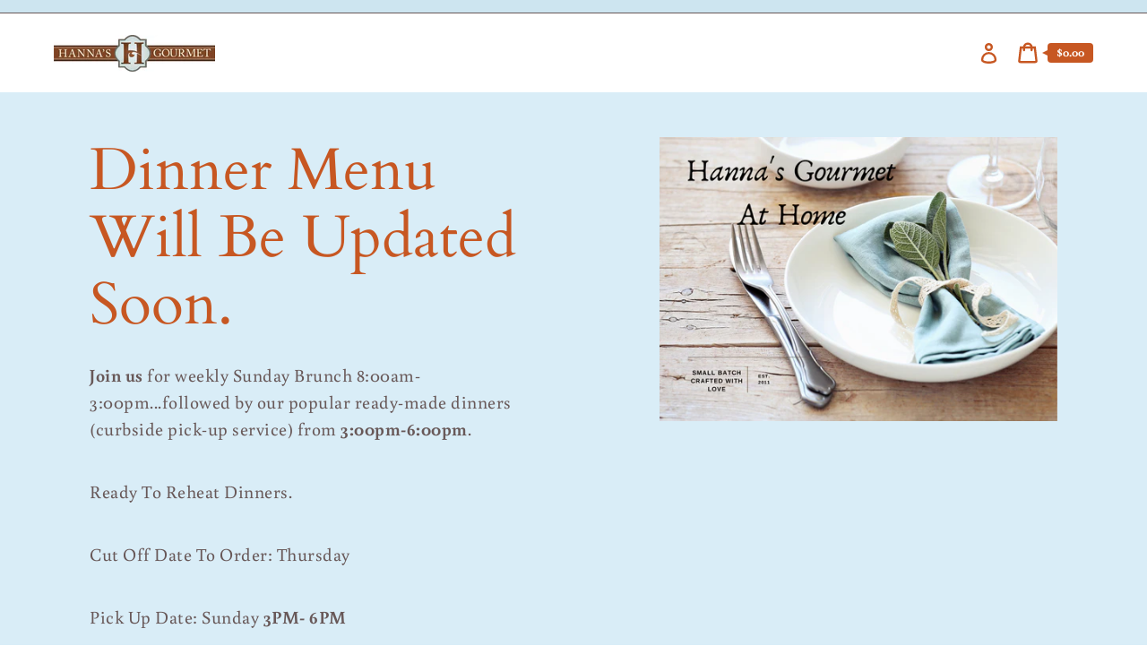

--- FILE ---
content_type: text/html; charset=utf-8
request_url: https://hannagourmetsd.com/
body_size: 21505
content:
<!doctype html>
<html class="no-js" lang="en">
  <head>
    <meta charset="utf-8">
    <meta http-equiv="X-UA-Compatible" content="IE=edge">
    <meta name="viewport" content="width=device-width,initial-scale=1">
    <meta name="theme-color" content="#d9edf7"><link rel="canonical" href="https://hannagourmetsd.com/"><title>Hanna&#39;s Gourmet
&ndash; Hanna&#39;s Gourmet, LLC San Diego</title><script>
      document.documentElement.className = document.documentElement.className.replace('no-js', 'js');
    </script>
    <script>window.performance && window.performance.mark && window.performance.mark('shopify.content_for_header.start');</script><meta id="shopify-digital-wallet" name="shopify-digital-wallet" content="/42534797464/digital_wallets/dialog">
<meta name="shopify-checkout-api-token" content="5300b288889b5ba28e0b3b55db5631ba">
<meta id="in-context-paypal-metadata" data-shop-id="42534797464" data-venmo-supported="false" data-environment="production" data-locale="en_US" data-paypal-v4="true" data-currency="USD">
<script async="async" src="/checkouts/internal/preloads.js?locale=en-US"></script>
<link rel="preconnect" href="https://shop.app" crossorigin="anonymous">
<script async="async" src="https://shop.app/checkouts/internal/preloads.js?locale=en-US&shop_id=42534797464" crossorigin="anonymous"></script>
<script id="shopify-features" type="application/json">{"accessToken":"5300b288889b5ba28e0b3b55db5631ba","betas":["rich-media-storefront-analytics"],"domain":"hannagourmetsd.com","predictiveSearch":true,"shopId":42534797464,"locale":"en"}</script>
<script>var Shopify = Shopify || {};
Shopify.shop = "hannas-gourmet-san-diego.myshopify.com";
Shopify.locale = "en";
Shopify.currency = {"active":"USD","rate":"1.0"};
Shopify.country = "US";
Shopify.theme = {"name":"Express","id":104020115608,"schema_name":"Express","schema_version":"1.3.0","theme_store_id":885,"role":"main"};
Shopify.theme.handle = "null";
Shopify.theme.style = {"id":null,"handle":null};
Shopify.cdnHost = "hannagourmetsd.com/cdn";
Shopify.routes = Shopify.routes || {};
Shopify.routes.root = "/";</script>
<script type="module">!function(o){(o.Shopify=o.Shopify||{}).modules=!0}(window);</script>
<script>!function(o){function n(){var o=[];function n(){o.push(Array.prototype.slice.apply(arguments))}return n.q=o,n}var t=o.Shopify=o.Shopify||{};t.loadFeatures=n(),t.autoloadFeatures=n()}(window);</script>
<script>
  window.ShopifyPay = window.ShopifyPay || {};
  window.ShopifyPay.apiHost = "shop.app\/pay";
  window.ShopifyPay.redirectState = null;
</script>
<script id="shop-js-analytics" type="application/json">{"pageType":"index"}</script>
<script defer="defer" async type="module" src="//hannagourmetsd.com/cdn/shopifycloud/shop-js/modules/v2/client.init-shop-cart-sync_BT-GjEfc.en.esm.js"></script>
<script defer="defer" async type="module" src="//hannagourmetsd.com/cdn/shopifycloud/shop-js/modules/v2/chunk.common_D58fp_Oc.esm.js"></script>
<script defer="defer" async type="module" src="//hannagourmetsd.com/cdn/shopifycloud/shop-js/modules/v2/chunk.modal_xMitdFEc.esm.js"></script>
<script type="module">
  await import("//hannagourmetsd.com/cdn/shopifycloud/shop-js/modules/v2/client.init-shop-cart-sync_BT-GjEfc.en.esm.js");
await import("//hannagourmetsd.com/cdn/shopifycloud/shop-js/modules/v2/chunk.common_D58fp_Oc.esm.js");
await import("//hannagourmetsd.com/cdn/shopifycloud/shop-js/modules/v2/chunk.modal_xMitdFEc.esm.js");

  window.Shopify.SignInWithShop?.initShopCartSync?.({"fedCMEnabled":true,"windoidEnabled":true});

</script>
<script>
  window.Shopify = window.Shopify || {};
  if (!window.Shopify.featureAssets) window.Shopify.featureAssets = {};
  window.Shopify.featureAssets['shop-js'] = {"shop-cart-sync":["modules/v2/client.shop-cart-sync_DZOKe7Ll.en.esm.js","modules/v2/chunk.common_D58fp_Oc.esm.js","modules/v2/chunk.modal_xMitdFEc.esm.js"],"init-fed-cm":["modules/v2/client.init-fed-cm_B6oLuCjv.en.esm.js","modules/v2/chunk.common_D58fp_Oc.esm.js","modules/v2/chunk.modal_xMitdFEc.esm.js"],"shop-cash-offers":["modules/v2/client.shop-cash-offers_D2sdYoxE.en.esm.js","modules/v2/chunk.common_D58fp_Oc.esm.js","modules/v2/chunk.modal_xMitdFEc.esm.js"],"shop-login-button":["modules/v2/client.shop-login-button_QeVjl5Y3.en.esm.js","modules/v2/chunk.common_D58fp_Oc.esm.js","modules/v2/chunk.modal_xMitdFEc.esm.js"],"pay-button":["modules/v2/client.pay-button_DXTOsIq6.en.esm.js","modules/v2/chunk.common_D58fp_Oc.esm.js","modules/v2/chunk.modal_xMitdFEc.esm.js"],"shop-button":["modules/v2/client.shop-button_DQZHx9pm.en.esm.js","modules/v2/chunk.common_D58fp_Oc.esm.js","modules/v2/chunk.modal_xMitdFEc.esm.js"],"avatar":["modules/v2/client.avatar_BTnouDA3.en.esm.js"],"init-windoid":["modules/v2/client.init-windoid_CR1B-cfM.en.esm.js","modules/v2/chunk.common_D58fp_Oc.esm.js","modules/v2/chunk.modal_xMitdFEc.esm.js"],"init-shop-for-new-customer-accounts":["modules/v2/client.init-shop-for-new-customer-accounts_C_vY_xzh.en.esm.js","modules/v2/client.shop-login-button_QeVjl5Y3.en.esm.js","modules/v2/chunk.common_D58fp_Oc.esm.js","modules/v2/chunk.modal_xMitdFEc.esm.js"],"init-shop-email-lookup-coordinator":["modules/v2/client.init-shop-email-lookup-coordinator_BI7n9ZSv.en.esm.js","modules/v2/chunk.common_D58fp_Oc.esm.js","modules/v2/chunk.modal_xMitdFEc.esm.js"],"init-shop-cart-sync":["modules/v2/client.init-shop-cart-sync_BT-GjEfc.en.esm.js","modules/v2/chunk.common_D58fp_Oc.esm.js","modules/v2/chunk.modal_xMitdFEc.esm.js"],"shop-toast-manager":["modules/v2/client.shop-toast-manager_DiYdP3xc.en.esm.js","modules/v2/chunk.common_D58fp_Oc.esm.js","modules/v2/chunk.modal_xMitdFEc.esm.js"],"init-customer-accounts":["modules/v2/client.init-customer-accounts_D9ZNqS-Q.en.esm.js","modules/v2/client.shop-login-button_QeVjl5Y3.en.esm.js","modules/v2/chunk.common_D58fp_Oc.esm.js","modules/v2/chunk.modal_xMitdFEc.esm.js"],"init-customer-accounts-sign-up":["modules/v2/client.init-customer-accounts-sign-up_iGw4briv.en.esm.js","modules/v2/client.shop-login-button_QeVjl5Y3.en.esm.js","modules/v2/chunk.common_D58fp_Oc.esm.js","modules/v2/chunk.modal_xMitdFEc.esm.js"],"shop-follow-button":["modules/v2/client.shop-follow-button_CqMgW2wH.en.esm.js","modules/v2/chunk.common_D58fp_Oc.esm.js","modules/v2/chunk.modal_xMitdFEc.esm.js"],"checkout-modal":["modules/v2/client.checkout-modal_xHeaAweL.en.esm.js","modules/v2/chunk.common_D58fp_Oc.esm.js","modules/v2/chunk.modal_xMitdFEc.esm.js"],"shop-login":["modules/v2/client.shop-login_D91U-Q7h.en.esm.js","modules/v2/chunk.common_D58fp_Oc.esm.js","modules/v2/chunk.modal_xMitdFEc.esm.js"],"lead-capture":["modules/v2/client.lead-capture_BJmE1dJe.en.esm.js","modules/v2/chunk.common_D58fp_Oc.esm.js","modules/v2/chunk.modal_xMitdFEc.esm.js"],"payment-terms":["modules/v2/client.payment-terms_Ci9AEqFq.en.esm.js","modules/v2/chunk.common_D58fp_Oc.esm.js","modules/v2/chunk.modal_xMitdFEc.esm.js"]};
</script>
<script id="__st">var __st={"a":42534797464,"offset":-28800,"reqid":"476c0b79-cb3c-43e8-9249-ced1d23fccfe-1769453358","pageurl":"hannagourmetsd.com\/","u":"a1805bde33ad","p":"home"};</script>
<script>window.ShopifyPaypalV4VisibilityTracking = true;</script>
<script id="captcha-bootstrap">!function(){'use strict';const t='contact',e='account',n='new_comment',o=[[t,t],['blogs',n],['comments',n],[t,'customer']],c=[[e,'customer_login'],[e,'guest_login'],[e,'recover_customer_password'],[e,'create_customer']],r=t=>t.map((([t,e])=>`form[action*='/${t}']:not([data-nocaptcha='true']) input[name='form_type'][value='${e}']`)).join(','),a=t=>()=>t?[...document.querySelectorAll(t)].map((t=>t.form)):[];function s(){const t=[...o],e=r(t);return a(e)}const i='password',u='form_key',d=['recaptcha-v3-token','g-recaptcha-response','h-captcha-response',i],f=()=>{try{return window.sessionStorage}catch{return}},m='__shopify_v',_=t=>t.elements[u];function p(t,e,n=!1){try{const o=window.sessionStorage,c=JSON.parse(o.getItem(e)),{data:r}=function(t){const{data:e,action:n}=t;return t[m]||n?{data:e,action:n}:{data:t,action:n}}(c);for(const[e,n]of Object.entries(r))t.elements[e]&&(t.elements[e].value=n);n&&o.removeItem(e)}catch(o){console.error('form repopulation failed',{error:o})}}const l='form_type',E='cptcha';function T(t){t.dataset[E]=!0}const w=window,h=w.document,L='Shopify',v='ce_forms',y='captcha';let A=!1;((t,e)=>{const n=(g='f06e6c50-85a8-45c8-87d0-21a2b65856fe',I='https://cdn.shopify.com/shopifycloud/storefront-forms-hcaptcha/ce_storefront_forms_captcha_hcaptcha.v1.5.2.iife.js',D={infoText:'Protected by hCaptcha',privacyText:'Privacy',termsText:'Terms'},(t,e,n)=>{const o=w[L][v],c=o.bindForm;if(c)return c(t,g,e,D).then(n);var r;o.q.push([[t,g,e,D],n]),r=I,A||(h.body.append(Object.assign(h.createElement('script'),{id:'captcha-provider',async:!0,src:r})),A=!0)});var g,I,D;w[L]=w[L]||{},w[L][v]=w[L][v]||{},w[L][v].q=[],w[L][y]=w[L][y]||{},w[L][y].protect=function(t,e){n(t,void 0,e),T(t)},Object.freeze(w[L][y]),function(t,e,n,w,h,L){const[v,y,A,g]=function(t,e,n){const i=e?o:[],u=t?c:[],d=[...i,...u],f=r(d),m=r(i),_=r(d.filter((([t,e])=>n.includes(e))));return[a(f),a(m),a(_),s()]}(w,h,L),I=t=>{const e=t.target;return e instanceof HTMLFormElement?e:e&&e.form},D=t=>v().includes(t);t.addEventListener('submit',(t=>{const e=I(t);if(!e)return;const n=D(e)&&!e.dataset.hcaptchaBound&&!e.dataset.recaptchaBound,o=_(e),c=g().includes(e)&&(!o||!o.value);(n||c)&&t.preventDefault(),c&&!n&&(function(t){try{if(!f())return;!function(t){const e=f();if(!e)return;const n=_(t);if(!n)return;const o=n.value;o&&e.removeItem(o)}(t);const e=Array.from(Array(32),(()=>Math.random().toString(36)[2])).join('');!function(t,e){_(t)||t.append(Object.assign(document.createElement('input'),{type:'hidden',name:u})),t.elements[u].value=e}(t,e),function(t,e){const n=f();if(!n)return;const o=[...t.querySelectorAll(`input[type='${i}']`)].map((({name:t})=>t)),c=[...d,...o],r={};for(const[a,s]of new FormData(t).entries())c.includes(a)||(r[a]=s);n.setItem(e,JSON.stringify({[m]:1,action:t.action,data:r}))}(t,e)}catch(e){console.error('failed to persist form',e)}}(e),e.submit())}));const S=(t,e)=>{t&&!t.dataset[E]&&(n(t,e.some((e=>e===t))),T(t))};for(const o of['focusin','change'])t.addEventListener(o,(t=>{const e=I(t);D(e)&&S(e,y())}));const B=e.get('form_key'),M=e.get(l),P=B&&M;t.addEventListener('DOMContentLoaded',(()=>{const t=y();if(P)for(const e of t)e.elements[l].value===M&&p(e,B);[...new Set([...A(),...v().filter((t=>'true'===t.dataset.shopifyCaptcha))])].forEach((e=>S(e,t)))}))}(h,new URLSearchParams(w.location.search),n,t,e,['guest_login'])})(!0,!0)}();</script>
<script integrity="sha256-4kQ18oKyAcykRKYeNunJcIwy7WH5gtpwJnB7kiuLZ1E=" data-source-attribution="shopify.loadfeatures" defer="defer" src="//hannagourmetsd.com/cdn/shopifycloud/storefront/assets/storefront/load_feature-a0a9edcb.js" crossorigin="anonymous"></script>
<script crossorigin="anonymous" defer="defer" src="//hannagourmetsd.com/cdn/shopifycloud/storefront/assets/shopify_pay/storefront-65b4c6d7.js?v=20250812"></script>
<script data-source-attribution="shopify.dynamic_checkout.dynamic.init">var Shopify=Shopify||{};Shopify.PaymentButton=Shopify.PaymentButton||{isStorefrontPortableWallets:!0,init:function(){window.Shopify.PaymentButton.init=function(){};var t=document.createElement("script");t.src="https://hannagourmetsd.com/cdn/shopifycloud/portable-wallets/latest/portable-wallets.en.js",t.type="module",document.head.appendChild(t)}};
</script>
<script data-source-attribution="shopify.dynamic_checkout.buyer_consent">
  function portableWalletsHideBuyerConsent(e){var t=document.getElementById("shopify-buyer-consent"),n=document.getElementById("shopify-subscription-policy-button");t&&n&&(t.classList.add("hidden"),t.setAttribute("aria-hidden","true"),n.removeEventListener("click",e))}function portableWalletsShowBuyerConsent(e){var t=document.getElementById("shopify-buyer-consent"),n=document.getElementById("shopify-subscription-policy-button");t&&n&&(t.classList.remove("hidden"),t.removeAttribute("aria-hidden"),n.addEventListener("click",e))}window.Shopify?.PaymentButton&&(window.Shopify.PaymentButton.hideBuyerConsent=portableWalletsHideBuyerConsent,window.Shopify.PaymentButton.showBuyerConsent=portableWalletsShowBuyerConsent);
</script>
<script data-source-attribution="shopify.dynamic_checkout.cart.bootstrap">document.addEventListener("DOMContentLoaded",(function(){function t(){return document.querySelector("shopify-accelerated-checkout-cart, shopify-accelerated-checkout")}if(t())Shopify.PaymentButton.init();else{new MutationObserver((function(e,n){t()&&(Shopify.PaymentButton.init(),n.disconnect())})).observe(document.body,{childList:!0,subtree:!0})}}));
</script>
<link id="shopify-accelerated-checkout-styles" rel="stylesheet" media="screen" href="https://hannagourmetsd.com/cdn/shopifycloud/portable-wallets/latest/accelerated-checkout-backwards-compat.css" crossorigin="anonymous">
<style id="shopify-accelerated-checkout-cart">
        #shopify-buyer-consent {
  margin-top: 1em;
  display: inline-block;
  width: 100%;
}

#shopify-buyer-consent.hidden {
  display: none;
}

#shopify-subscription-policy-button {
  background: none;
  border: none;
  padding: 0;
  text-decoration: underline;
  font-size: inherit;
  cursor: pointer;
}

#shopify-subscription-policy-button::before {
  box-shadow: none;
}

      </style>

<script>window.performance && window.performance.mark && window.performance.mark('shopify.content_for_header.end');</script>

    


<meta property="og:site_name" content="Hanna&#39;s Gourmet, LLC San Diego">
<meta property="og:url" content="https://hannagourmetsd.com/">
<meta property="og:title" content="Hanna&#39;s Gourmet">
<meta property="og:type" content="website">
<meta property="og:description" content="Hanna&#39;s Gourmet, LLC San Diego">

<meta name="twitter:site" content="@">
<meta name="twitter:card" content="summary_large_image">
<meta name="twitter:title" content="Hanna&#39;s Gourmet">
<meta name="twitter:description" content="Hanna&#39;s Gourmet, LLC San Diego">

    <style data-shopify>@font-face {
  font-family: Cardo;
  font-weight: 400;
  font-style: normal;
  font-display: swap;
  src: url("//hannagourmetsd.com/cdn/fonts/cardo/cardo_n4.8d7bdd0369840597cbb62dc8a447619701d8d34a.woff2") format("woff2"),
       url("//hannagourmetsd.com/cdn/fonts/cardo/cardo_n4.23b63d1eff80cb5da813c4cccb6427058253ce24.woff") format("woff");
}

  @font-face {
  font-family: Buenard;
  font-weight: 400;
  font-style: normal;
  font-display: swap;
  src: url("//hannagourmetsd.com/cdn/fonts/buenard/buenard_n4.49f125e176a584c6619e5ec92cb6a1fc5dc90b19.woff2") format("woff2"),
       url("//hannagourmetsd.com/cdn/fonts/buenard/buenard_n4.f7f42fa88e869d12c3964facd092295b768988df.woff") format("woff");
}

  @font-face {
  font-family: Buenard;
  font-weight: 700;
  font-style: normal;
  font-display: swap;
  src: url("//hannagourmetsd.com/cdn/fonts/buenard/buenard_n7.a623a91a388cfc0a9ed877753ac924aab3b78dbe.woff2") format("woff2"),
       url("//hannagourmetsd.com/cdn/fonts/buenard/buenard_n7.b9defd728ef31c35309fbf7b256c9da4dd99bcae.woff") format("woff");
}

  
  

  :root {
    
    --font-heading-family: Cardo, serif;
    --font-heading-style: normal;
    --font-heading-weight: 400;
    --font-heading-base-size: 2.0rem;

    
    --font-body-family: Buenard, serif;
    --font-body-style: normal;
    --font-body-weight: 400;
    --font-body-weight-bold: 700;
    --font-body-base-size: 62.5%;

    
    --color-background: #ffffff;
    --color-background-rgba-stripped: 255, 255, 255;
    --color-secondary-background: #d9edf7;
    --color-borders-and-lines: #ccdfeb;
    --color-borders-and-lines-rgba-stripped: 204, 223, 235;
    --color-button: #29dc2e;

    
    --color-headings-and-links: #c75722;
    --color-body-text: #685858;
    --color-body-text-rgba-stripped: 104, 88, 88;
    --color-secondary-background-text: #8b5722;
    --color-sale-price: #c74230;

    
    --color-field-text: #746b60;
    --color-field-borders: #000000;
  }</style>

    <style>.header__logo--text{color:var(--color-headings-and-links);font-family:var(--font-heading-family);font-size:calc(var(--font-heading-base-size) * .8);font-style:var(--font-heading-style);font-weight:var(--font-heading-weight);line-height:1.4}@media only screen and (min-width:46.85em){.header__logo--text{font-size:var(--font-heading-base-size)}}p,ul{margin:0 0 2em;color:var(--color-body-text);font-family:var(--font-body-family);font-weight:var(--font-body-weight);font-size:1.6rem;font-style:var(--font-body-style);line-height:2.8rem}@media only screen and (min-width:61.85em){p,ul{font-size:1.7rem;line-height:2.7rem}}p:last-child,ul:last-child{margin-bottom:0}body{font-family:var(--font-body-family);font-weight:var(--font-body-weight);font-size:1.6rem;font-style:var(--font-body-style)}.button,.shopify-challenge__button{display:inline-flex;align-items:center;justify-content:center;text-decoration:none;text-align:center;border:1px solid currentColor;border-radius:.25rem;color:var(--color-button);background-color:transparent;padding:1.2em 2.4em;font-style:normal;font-weight:var(--font-body-weight-bold);text-transform:uppercase;white-space:normal;font-size:1.3rem;letter-spacing:.15em}.button[aria-disabled=true],.button[disabled],.shopify-challenge__button[aria-disabled=true],.shopify-challenge__button[disabled]{opacity:.5}.button[aria-disabled=true]:focus,.button[aria-disabled=true]:hover,.button[disabled]:focus,.button[disabled]:hover,.shopify-challenge__button[aria-disabled=true]:focus,.shopify-challenge__button[aria-disabled=true]:hover,.shopify-challenge__button[disabled]:focus,.shopify-challenge__button[disabled]:hover{background-color:transparent;color:var(--color-button)}.button:focus,.button:hover,.shopify-challenge__button:focus,.shopify-challenge__button:hover{background-color:var(--color-button);color:var(--color-background)}.button:active,.shopify-challenge__button:active{background-color:rgba(var(--color-button),.05);color:var(--color-button)}.button--secondary{background-color:var(--color-button);color:var(--color-background)}.button--secondary:hover{color:var(--color-button);background-color:transparent}.button--floating{display:inline-flex;align-items:center;justify-content:center;text-decoration:none;text-transform:uppercase;text-align:center;font-style:normal;font-weight:var(--font-body-weight-bold);background-color:var(--color-background);color:var(--color-button);white-space:normal;font-size:1.3rem;letter-spacing:.15em;border-radius:.25rem;border:none;padding:1.5rem 5.5rem;box-shadow:2px 4px 11px rgba(0,0,0,.1);transition:get-transition-properties(box-shadow)}.button--floating:focus,.button--floating:hover{box-shadow:2px 14px 18px rgba(0,0,0,.1)}.button--small{padding:.6em 1em}.hidden{display:none!important}.critical-hidden{display:inherit}.icon-fallback-text,.label-hidden,.skip-link,.visually-hidden{position:absolute!important;overflow:hidden;width:1px;height:1px;margin:-1px;padding:0;border:0;clip:rect(0 0 0 0);word-wrap:normal!important}.visually-hidden--inline{margin:0;height:1em}.js-focus-hidden:focus{outline:0}.no-placeholder .label-hidden{position:inherit!important;overflow:auto;width:auto;height:auto;margin:0;clip:auto}.visually-shown{position:inherit!important;overflow:auto;width:auto;height:auto;margin:0;clip:auto}.no-js:not(html){display:none}.no-js .no-js:not(html){display:block}.no-js .js{display:none}.supports-no-cookies:not(html){display:none}html.supports-no-cookies .supports-no-cookies:not(html){display:block}html.supports-no-cookies .supports-cookies{display:none}.skip-link:focus{z-index:10000;padding:1em;background-color:var(--color-background);color:var(--color-body-text);margin:0;transition:none;text-decoration:none;position:absolute!important;overflow:auto;width:auto;height:auto;margin:0;clip:auto}.full-width-link{position:absolute;top:0;right:0;bottom:0;left:0;z-index:2}.shopify-challenge__container{padding:6rem 0}.critical-hidden{display:none}.content-for-layout{opacity:0}.content-for-layout .shopify-section{display:none}.content-for-layout .shopify-section:first-child{display:inherit}*,::after,::before{box-sizing:border-box}html{font-size:var(--font-body-base-size)}body{display:flex;flex-direction:column;margin:0}body,html{background-color:var(--color-background);height:100%}body,button,input,select,textarea{-webkit-font-smoothing:antialiased;text-size-adjust:100%}.page-width{max-width:1200px;margin:0 auto;padding:0 6rem}.visually-hidden{position:absolute!important;overflow:hidden;width:1px;height:1px;margin:-1px;padding:0;border:0;clip:rect(0 0 0 0);word-wrap:normal!important}.icon{display:inline-block;vertical-align:middle;fill:currentColor}.header-wrapper{background-color:transparent}.announcement-bar{padding:.7rem;text-align:center}.announcement-bar__message{margin:0;font-size:1.4rem;font-family:var(--font-body-family);font-weight:var(--font-body-weight-bold);word-break:break-all;word-break:break-word;hyphens:auto}.header{display:flex;justify-content:space-between;align-items:center;padding:2.2rem}@media only screen and (min-width:46.85em){.header{padding-left:6rem;padding-right:6rem}}.header--secondary-background{background-color:var(--color-secondary-background)}.header__heading{margin:0;flex-basis:40%;flex-shrink:1}@media only screen and (min-width:46.85em){.header__heading{flex-basis:auto}}.header__logo-image{display:block;width:100%}.header__logo{display:block;vertical-align:middle;text-decoration:none;color:var(--color-headings-and-links)}.header--secondary-background .header__logo{color:var(--color-secondary-background-text)}.header__logo--text{word-break:break-word}.header__icons{display:flex;align-items:center}.header__accounts-link{text-decoration:none;padding:1rem;color:var(--color-headings-and-links)}.header__accounts-link .icon-account{height:2.3rem;width:2.3rem}.header--secondary-background .header__accounts-link{color:var(--color-secondary-background-text)}.header__cart-button{position:relative;padding:1rem;color:var(--color-headings-and-links);border:none;background-color:transparent}.header__cart-button .icon-cart{height:2.4rem;width:2.4rem}.no-js .header__cart-button{display:none}.header--secondary-background .header__cart-button{color:var(--color-secondary-background-text)}.header__cart-button--link{display:none}.header__cart-button--link.header__cart-button--visible,.no-js .header__cart-button--link{display:inline-block}.header__cart-price-bubble{position:relative;padding:.4rem 1rem;background-color:var(--color-headings-and-links);color:var(--color-background);border-radius:.4rem;font-size:1.3rem;font-weight:var(--font-body-weight-bold)}.header__cart-price-bubble::before{content:'';border:3px solid transparent;border-right:6px solid var(--color-headings-and-links);top:50%;transform:translateY(-50%);left:-9px;position:absolute;z-index:2}.header--secondary-background .header__cart-price-bubble{background-color:var(--color-secondary-background-text);color:var(--color-secondary-background)}.header--secondary-background .header__cart-price-bubble::before{border-right-color:var(--color-secondary-background-text)}</style>

    <link rel="stylesheet" href="//hannagourmetsd.com/cdn/shop/t/3/assets/theme.min.css?v=94616835033823887311593625152" media="print" onload="this.media='all';this.onload=null;">
    <noscript><link rel="stylesheet" href="//hannagourmetsd.com/cdn/shop/t/3/assets/theme.min.css?v=94616835033823887311593625152"></noscript>
    <script>/*! loadCSS. [c]2017 Filament Group, Inc. MIT License */!function(c){"use strict";function e(e,t,n,o){var r,i=c.document,d=i.createElement("link");if(t)r=t;else{var a=(i.body||i.getElementsByTagName("head")[0]).childNodes;r=a[a.length-1]}var f=i.styleSheets;if(o)for(var l in o)o.hasOwnProperty(l)&&d.setAttribute(l,o[l]);d.rel="stylesheet",d.href=e,d.media="only x",function e(t){if(i.body)return t();setTimeout(function(){e(t)})}(function(){r.parentNode.insertBefore(d,t?r:r.nextSibling)});var s=function(e){for(var t=d.href,n=f.length;n--;)if(f[n].href===t)return e();setTimeout(function(){s(e)})};function u(){d.addEventListener&&d.removeEventListener("load",u),d.media=n||"all"}return d.addEventListener&&d.addEventListener("load",u),(d.onloadcssdefined=s)(u),d}"undefined"!=typeof exports?exports.loadCSS=e:c.loadCSS=e}("undefined"!=typeof global?global:this);/*! onloadCSS. (onload callback for loadCSS) [c]2017 Filament Group, Inc. MIT License */function onloadCSS(n,a){var t;function d(){!t&&a&&(t=!0,a.call(n))}n.addEventListener&&n.addEventListener("load",d),n.attachEvent&&n.attachEvent("onload",d),"isApplicationInstalled"in navigator&&"onloadcssdefined"in n&&n.onloadcssdefined(d)}

    var preload = document.querySelector('link[href="//hannagourmetsd.com/cdn/shop/t/3/assets/theme.min.css?v=94616835033823887311593625152"]');
    var stylesheet = loadCSS("//hannagourmetsd.com/cdn/shop/t/3/assets/theme.min.css?v=94616835033823887311593625152", preload);
    onloadCSS(stylesheet, function() { stylesheet.loaded = true; });
    </script>
    
<!-- BEGIN app block: shopify://apps/minmaxify-order-limits/blocks/app-embed-block/3acfba32-89f3-4377-ae20-cbb9abc48475 --><script type="text/javascript" src="https://limits.minmaxify.com/hannas-gourmet-san-diego.myshopify.com?v=70c&r=20221027140859"></script>

<!-- END app block --><meta property="og:image" content="https://cdn.shopify.com/s/files/1/0425/3479/7464/files/thumbnail_FInalLogoHannasGourmet1_5.jpg?height=628&pad_color=ffffff&v=1613692024&width=1200" />
<meta property="og:image:secure_url" content="https://cdn.shopify.com/s/files/1/0425/3479/7464/files/thumbnail_FInalLogoHannasGourmet1_5.jpg?height=628&pad_color=ffffff&v=1613692024&width=1200" />
<meta property="og:image:width" content="1200" />
<meta property="og:image:height" content="628" />
<link href="https://monorail-edge.shopifysvc.com" rel="dns-prefetch">
<script>(function(){if ("sendBeacon" in navigator && "performance" in window) {try {var session_token_from_headers = performance.getEntriesByType('navigation')[0].serverTiming.find(x => x.name == '_s').description;} catch {var session_token_from_headers = undefined;}var session_cookie_matches = document.cookie.match(/_shopify_s=([^;]*)/);var session_token_from_cookie = session_cookie_matches && session_cookie_matches.length === 2 ? session_cookie_matches[1] : "";var session_token = session_token_from_headers || session_token_from_cookie || "";function handle_abandonment_event(e) {var entries = performance.getEntries().filter(function(entry) {return /monorail-edge.shopifysvc.com/.test(entry.name);});if (!window.abandonment_tracked && entries.length === 0) {window.abandonment_tracked = true;var currentMs = Date.now();var navigation_start = performance.timing.navigationStart;var payload = {shop_id: 42534797464,url: window.location.href,navigation_start,duration: currentMs - navigation_start,session_token,page_type: "index"};window.navigator.sendBeacon("https://monorail-edge.shopifysvc.com/v1/produce", JSON.stringify({schema_id: "online_store_buyer_site_abandonment/1.1",payload: payload,metadata: {event_created_at_ms: currentMs,event_sent_at_ms: currentMs}}));}}window.addEventListener('pagehide', handle_abandonment_event);}}());</script>
<script id="web-pixels-manager-setup">(function e(e,d,r,n,o){if(void 0===o&&(o={}),!Boolean(null===(a=null===(i=window.Shopify)||void 0===i?void 0:i.analytics)||void 0===a?void 0:a.replayQueue)){var i,a;window.Shopify=window.Shopify||{};var t=window.Shopify;t.analytics=t.analytics||{};var s=t.analytics;s.replayQueue=[],s.publish=function(e,d,r){return s.replayQueue.push([e,d,r]),!0};try{self.performance.mark("wpm:start")}catch(e){}var l=function(){var e={modern:/Edge?\/(1{2}[4-9]|1[2-9]\d|[2-9]\d{2}|\d{4,})\.\d+(\.\d+|)|Firefox\/(1{2}[4-9]|1[2-9]\d|[2-9]\d{2}|\d{4,})\.\d+(\.\d+|)|Chrom(ium|e)\/(9{2}|\d{3,})\.\d+(\.\d+|)|(Maci|X1{2}).+ Version\/(15\.\d+|(1[6-9]|[2-9]\d|\d{3,})\.\d+)([,.]\d+|)( \(\w+\)|)( Mobile\/\w+|) Safari\/|Chrome.+OPR\/(9{2}|\d{3,})\.\d+\.\d+|(CPU[ +]OS|iPhone[ +]OS|CPU[ +]iPhone|CPU IPhone OS|CPU iPad OS)[ +]+(15[._]\d+|(1[6-9]|[2-9]\d|\d{3,})[._]\d+)([._]\d+|)|Android:?[ /-](13[3-9]|1[4-9]\d|[2-9]\d{2}|\d{4,})(\.\d+|)(\.\d+|)|Android.+Firefox\/(13[5-9]|1[4-9]\d|[2-9]\d{2}|\d{4,})\.\d+(\.\d+|)|Android.+Chrom(ium|e)\/(13[3-9]|1[4-9]\d|[2-9]\d{2}|\d{4,})\.\d+(\.\d+|)|SamsungBrowser\/([2-9]\d|\d{3,})\.\d+/,legacy:/Edge?\/(1[6-9]|[2-9]\d|\d{3,})\.\d+(\.\d+|)|Firefox\/(5[4-9]|[6-9]\d|\d{3,})\.\d+(\.\d+|)|Chrom(ium|e)\/(5[1-9]|[6-9]\d|\d{3,})\.\d+(\.\d+|)([\d.]+$|.*Safari\/(?![\d.]+ Edge\/[\d.]+$))|(Maci|X1{2}).+ Version\/(10\.\d+|(1[1-9]|[2-9]\d|\d{3,})\.\d+)([,.]\d+|)( \(\w+\)|)( Mobile\/\w+|) Safari\/|Chrome.+OPR\/(3[89]|[4-9]\d|\d{3,})\.\d+\.\d+|(CPU[ +]OS|iPhone[ +]OS|CPU[ +]iPhone|CPU IPhone OS|CPU iPad OS)[ +]+(10[._]\d+|(1[1-9]|[2-9]\d|\d{3,})[._]\d+)([._]\d+|)|Android:?[ /-](13[3-9]|1[4-9]\d|[2-9]\d{2}|\d{4,})(\.\d+|)(\.\d+|)|Mobile Safari.+OPR\/([89]\d|\d{3,})\.\d+\.\d+|Android.+Firefox\/(13[5-9]|1[4-9]\d|[2-9]\d{2}|\d{4,})\.\d+(\.\d+|)|Android.+Chrom(ium|e)\/(13[3-9]|1[4-9]\d|[2-9]\d{2}|\d{4,})\.\d+(\.\d+|)|Android.+(UC? ?Browser|UCWEB|U3)[ /]?(15\.([5-9]|\d{2,})|(1[6-9]|[2-9]\d|\d{3,})\.\d+)\.\d+|SamsungBrowser\/(5\.\d+|([6-9]|\d{2,})\.\d+)|Android.+MQ{2}Browser\/(14(\.(9|\d{2,})|)|(1[5-9]|[2-9]\d|\d{3,})(\.\d+|))(\.\d+|)|K[Aa][Ii]OS\/(3\.\d+|([4-9]|\d{2,})\.\d+)(\.\d+|)/},d=e.modern,r=e.legacy,n=navigator.userAgent;return n.match(d)?"modern":n.match(r)?"legacy":"unknown"}(),u="modern"===l?"modern":"legacy",c=(null!=n?n:{modern:"",legacy:""})[u],f=function(e){return[e.baseUrl,"/wpm","/b",e.hashVersion,"modern"===e.buildTarget?"m":"l",".js"].join("")}({baseUrl:d,hashVersion:r,buildTarget:u}),m=function(e){var d=e.version,r=e.bundleTarget,n=e.surface,o=e.pageUrl,i=e.monorailEndpoint;return{emit:function(e){var a=e.status,t=e.errorMsg,s=(new Date).getTime(),l=JSON.stringify({metadata:{event_sent_at_ms:s},events:[{schema_id:"web_pixels_manager_load/3.1",payload:{version:d,bundle_target:r,page_url:o,status:a,surface:n,error_msg:t},metadata:{event_created_at_ms:s}}]});if(!i)return console&&console.warn&&console.warn("[Web Pixels Manager] No Monorail endpoint provided, skipping logging."),!1;try{return self.navigator.sendBeacon.bind(self.navigator)(i,l)}catch(e){}var u=new XMLHttpRequest;try{return u.open("POST",i,!0),u.setRequestHeader("Content-Type","text/plain"),u.send(l),!0}catch(e){return console&&console.warn&&console.warn("[Web Pixels Manager] Got an unhandled error while logging to Monorail."),!1}}}}({version:r,bundleTarget:l,surface:e.surface,pageUrl:self.location.href,monorailEndpoint:e.monorailEndpoint});try{o.browserTarget=l,function(e){var d=e.src,r=e.async,n=void 0===r||r,o=e.onload,i=e.onerror,a=e.sri,t=e.scriptDataAttributes,s=void 0===t?{}:t,l=document.createElement("script"),u=document.querySelector("head"),c=document.querySelector("body");if(l.async=n,l.src=d,a&&(l.integrity=a,l.crossOrigin="anonymous"),s)for(var f in s)if(Object.prototype.hasOwnProperty.call(s,f))try{l.dataset[f]=s[f]}catch(e){}if(o&&l.addEventListener("load",o),i&&l.addEventListener("error",i),u)u.appendChild(l);else{if(!c)throw new Error("Did not find a head or body element to append the script");c.appendChild(l)}}({src:f,async:!0,onload:function(){if(!function(){var e,d;return Boolean(null===(d=null===(e=window.Shopify)||void 0===e?void 0:e.analytics)||void 0===d?void 0:d.initialized)}()){var d=window.webPixelsManager.init(e)||void 0;if(d){var r=window.Shopify.analytics;r.replayQueue.forEach((function(e){var r=e[0],n=e[1],o=e[2];d.publishCustomEvent(r,n,o)})),r.replayQueue=[],r.publish=d.publishCustomEvent,r.visitor=d.visitor,r.initialized=!0}}},onerror:function(){return m.emit({status:"failed",errorMsg:"".concat(f," has failed to load")})},sri:function(e){var d=/^sha384-[A-Za-z0-9+/=]+$/;return"string"==typeof e&&d.test(e)}(c)?c:"",scriptDataAttributes:o}),m.emit({status:"loading"})}catch(e){m.emit({status:"failed",errorMsg:(null==e?void 0:e.message)||"Unknown error"})}}})({shopId: 42534797464,storefrontBaseUrl: "https://hannagourmetsd.com",extensionsBaseUrl: "https://extensions.shopifycdn.com/cdn/shopifycloud/web-pixels-manager",monorailEndpoint: "https://monorail-edge.shopifysvc.com/unstable/produce_batch",surface: "storefront-renderer",enabledBetaFlags: ["2dca8a86"],webPixelsConfigList: [{"id":"shopify-app-pixel","configuration":"{}","eventPayloadVersion":"v1","runtimeContext":"STRICT","scriptVersion":"0450","apiClientId":"shopify-pixel","type":"APP","privacyPurposes":["ANALYTICS","MARKETING"]},{"id":"shopify-custom-pixel","eventPayloadVersion":"v1","runtimeContext":"LAX","scriptVersion":"0450","apiClientId":"shopify-pixel","type":"CUSTOM","privacyPurposes":["ANALYTICS","MARKETING"]}],isMerchantRequest: false,initData: {"shop":{"name":"Hanna's Gourmet, LLC San Diego","paymentSettings":{"currencyCode":"USD"},"myshopifyDomain":"hannas-gourmet-san-diego.myshopify.com","countryCode":"US","storefrontUrl":"https:\/\/hannagourmetsd.com"},"customer":null,"cart":null,"checkout":null,"productVariants":[],"purchasingCompany":null},},"https://hannagourmetsd.com/cdn","fcfee988w5aeb613cpc8e4bc33m6693e112",{"modern":"","legacy":""},{"shopId":"42534797464","storefrontBaseUrl":"https:\/\/hannagourmetsd.com","extensionBaseUrl":"https:\/\/extensions.shopifycdn.com\/cdn\/shopifycloud\/web-pixels-manager","surface":"storefront-renderer","enabledBetaFlags":"[\"2dca8a86\"]","isMerchantRequest":"false","hashVersion":"fcfee988w5aeb613cpc8e4bc33m6693e112","publish":"custom","events":"[[\"page_viewed\",{}]]"});</script><script>
  window.ShopifyAnalytics = window.ShopifyAnalytics || {};
  window.ShopifyAnalytics.meta = window.ShopifyAnalytics.meta || {};
  window.ShopifyAnalytics.meta.currency = 'USD';
  var meta = {"page":{"pageType":"home","requestId":"476c0b79-cb3c-43e8-9249-ced1d23fccfe-1769453358"}};
  for (var attr in meta) {
    window.ShopifyAnalytics.meta[attr] = meta[attr];
  }
</script>
<script class="analytics">
  (function () {
    var customDocumentWrite = function(content) {
      var jquery = null;

      if (window.jQuery) {
        jquery = window.jQuery;
      } else if (window.Checkout && window.Checkout.$) {
        jquery = window.Checkout.$;
      }

      if (jquery) {
        jquery('body').append(content);
      }
    };

    var hasLoggedConversion = function(token) {
      if (token) {
        return document.cookie.indexOf('loggedConversion=' + token) !== -1;
      }
      return false;
    }

    var setCookieIfConversion = function(token) {
      if (token) {
        var twoMonthsFromNow = new Date(Date.now());
        twoMonthsFromNow.setMonth(twoMonthsFromNow.getMonth() + 2);

        document.cookie = 'loggedConversion=' + token + '; expires=' + twoMonthsFromNow;
      }
    }

    var trekkie = window.ShopifyAnalytics.lib = window.trekkie = window.trekkie || [];
    if (trekkie.integrations) {
      return;
    }
    trekkie.methods = [
      'identify',
      'page',
      'ready',
      'track',
      'trackForm',
      'trackLink'
    ];
    trekkie.factory = function(method) {
      return function() {
        var args = Array.prototype.slice.call(arguments);
        args.unshift(method);
        trekkie.push(args);
        return trekkie;
      };
    };
    for (var i = 0; i < trekkie.methods.length; i++) {
      var key = trekkie.methods[i];
      trekkie[key] = trekkie.factory(key);
    }
    trekkie.load = function(config) {
      trekkie.config = config || {};
      trekkie.config.initialDocumentCookie = document.cookie;
      var first = document.getElementsByTagName('script')[0];
      var script = document.createElement('script');
      script.type = 'text/javascript';
      script.onerror = function(e) {
        var scriptFallback = document.createElement('script');
        scriptFallback.type = 'text/javascript';
        scriptFallback.onerror = function(error) {
                var Monorail = {
      produce: function produce(monorailDomain, schemaId, payload) {
        var currentMs = new Date().getTime();
        var event = {
          schema_id: schemaId,
          payload: payload,
          metadata: {
            event_created_at_ms: currentMs,
            event_sent_at_ms: currentMs
          }
        };
        return Monorail.sendRequest("https://" + monorailDomain + "/v1/produce", JSON.stringify(event));
      },
      sendRequest: function sendRequest(endpointUrl, payload) {
        // Try the sendBeacon API
        if (window && window.navigator && typeof window.navigator.sendBeacon === 'function' && typeof window.Blob === 'function' && !Monorail.isIos12()) {
          var blobData = new window.Blob([payload], {
            type: 'text/plain'
          });

          if (window.navigator.sendBeacon(endpointUrl, blobData)) {
            return true;
          } // sendBeacon was not successful

        } // XHR beacon

        var xhr = new XMLHttpRequest();

        try {
          xhr.open('POST', endpointUrl);
          xhr.setRequestHeader('Content-Type', 'text/plain');
          xhr.send(payload);
        } catch (e) {
          console.log(e);
        }

        return false;
      },
      isIos12: function isIos12() {
        return window.navigator.userAgent.lastIndexOf('iPhone; CPU iPhone OS 12_') !== -1 || window.navigator.userAgent.lastIndexOf('iPad; CPU OS 12_') !== -1;
      }
    };
    Monorail.produce('monorail-edge.shopifysvc.com',
      'trekkie_storefront_load_errors/1.1',
      {shop_id: 42534797464,
      theme_id: 104020115608,
      app_name: "storefront",
      context_url: window.location.href,
      source_url: "//hannagourmetsd.com/cdn/s/trekkie.storefront.a804e9514e4efded663580eddd6991fcc12b5451.min.js"});

        };
        scriptFallback.async = true;
        scriptFallback.src = '//hannagourmetsd.com/cdn/s/trekkie.storefront.a804e9514e4efded663580eddd6991fcc12b5451.min.js';
        first.parentNode.insertBefore(scriptFallback, first);
      };
      script.async = true;
      script.src = '//hannagourmetsd.com/cdn/s/trekkie.storefront.a804e9514e4efded663580eddd6991fcc12b5451.min.js';
      first.parentNode.insertBefore(script, first);
    };
    trekkie.load(
      {"Trekkie":{"appName":"storefront","development":false,"defaultAttributes":{"shopId":42534797464,"isMerchantRequest":null,"themeId":104020115608,"themeCityHash":"1502092202481531687","contentLanguage":"en","currency":"USD","eventMetadataId":"0b26ae2a-6023-4ce3-92f9-03bd45fbb336"},"isServerSideCookieWritingEnabled":true,"monorailRegion":"shop_domain","enabledBetaFlags":["65f19447"]},"Session Attribution":{},"S2S":{"facebookCapiEnabled":false,"source":"trekkie-storefront-renderer","apiClientId":580111}}
    );

    var loaded = false;
    trekkie.ready(function() {
      if (loaded) return;
      loaded = true;

      window.ShopifyAnalytics.lib = window.trekkie;

      var originalDocumentWrite = document.write;
      document.write = customDocumentWrite;
      try { window.ShopifyAnalytics.merchantGoogleAnalytics.call(this); } catch(error) {};
      document.write = originalDocumentWrite;

      window.ShopifyAnalytics.lib.page(null,{"pageType":"home","requestId":"476c0b79-cb3c-43e8-9249-ced1d23fccfe-1769453358","shopifyEmitted":true});

      var match = window.location.pathname.match(/checkouts\/(.+)\/(thank_you|post_purchase)/)
      var token = match? match[1]: undefined;
      if (!hasLoggedConversion(token)) {
        setCookieIfConversion(token);
        
      }
    });


        var eventsListenerScript = document.createElement('script');
        eventsListenerScript.async = true;
        eventsListenerScript.src = "//hannagourmetsd.com/cdn/shopifycloud/storefront/assets/shop_events_listener-3da45d37.js";
        document.getElementsByTagName('head')[0].appendChild(eventsListenerScript);

})();</script>
<script
  defer
  src="https://hannagourmetsd.com/cdn/shopifycloud/perf-kit/shopify-perf-kit-3.0.4.min.js"
  data-application="storefront-renderer"
  data-shop-id="42534797464"
  data-render-region="gcp-us-central1"
  data-page-type="index"
  data-theme-instance-id="104020115608"
  data-theme-name="Express"
  data-theme-version="1.3.0"
  data-monorail-region="shop_domain"
  data-resource-timing-sampling-rate="10"
  data-shs="true"
  data-shs-beacon="true"
  data-shs-export-with-fetch="true"
  data-shs-logs-sample-rate="1"
  data-shs-beacon-endpoint="https://hannagourmetsd.com/api/collect"
></script>
</head>

  <body>
    <a class="skip-link" href="#MainContent">Skip to content</a><div class="stage" data-popup-stage="cart">
  <div class="stage__overlay" data-popup-close="cart"></div>
    <div role="dialog"
         aria-modal="true"
         aria-labelledby="cart-drawer-title"
         data-cart
         data-popup="cart"
         class="drawer drawer--right  is-empty ">
      <div class="cart-drawer-container" data-popup-focus="cart" tabindex="-1">
        <form id="CartDrawer"
          action="/cart"
          class="cart-drawer critical-hidden"
          method="post"
          novalidate>

          <div class="cart-drawer__header">
            <h2 class="visually-hidden" id="cart-drawer-title">Shopping Cart</h2>
            <button type="button"
              class="cart-drawer__close-button"
              data-popup-close="cart"
              data-cart-close>

              <svg aria-hidden="true" focusable="false" role="presentation" class="icon icon-arrow-back" viewBox="0 0 18 18"><path d="M1.5 9.347L10.414 1M9.674 17L1.502 8.653M1.648 9H17.5"/></svg>
              <span class="cart-drawer__title">Continue shopping</span>
            </button>
          </div>

          <div class="cart-drawer__content">
            <p class="cart-drawer__empty-text" data-cart-empty-text>Your cart is currently empty.</p>
            <p class="cart-drawer__no-cookies-text">Enable cookies to use the shopping cart</p>

            <div class="cart-drawer__items" data-cart-items>
              
            </div>

            
          </div>

          <div class="cart-drawer__footer">
            <div class="cart-drawer__totals">
              <h3 class="cart-drawer__subtotal">Subtotal</h3>
              <p class="cart-drawer__subtotal-value" data-cart-price>$0.00</p>
              <p class="visually-hidden" data-price-live-region aria-live="polite" role="status"></p>
            </div>

            <div data-discounts>
              
            </div><p class="cart-drawer__notice">Taxes and shipping calculated at checkout
</p>

            <div class="cart-drawer__ctas">
              <button type="submit"
                class="button"
                name="checkout"
                data-checkout-button
                 disabled >

                Check Out
              </button>
            </div>
          </div>
        </form>
      </div>
    </div>
  </div>
</div>

<div class="product-modal-wrapper critical-hidden" role="dialog" aria-modal="true" aria-labelledby="ProductHeadingModal" data-product-modal-wrapper data-popup-stage="product-modal">
  <div class="stage__overlay" data-popup-close="product-modal"></div>
  <div class="product-modal" data-product-modal data-popup="product-modal" data-popup-focus="product-modal" tabindex="-1">
    <button class="product-modal__close" aria-label="Close" data-popup-close="product-modal">
      <svg aria-hidden="true" focusable="false" role="presentation" class="icon icon-close" viewBox="0 0 17 17"><path d="M1 1l14 15M16 1L1 16"/></svg>
    </button>
    <div class="product-modal__content" data-product-modal-content>
    </div>
  </div>
</div>

<div id="shopify-section-header" class="shopify-section"><div class="header-wrapper" data-section-id="header" data-section-type="header"><style data-shopify>.announcement-bar {
        background-color: #cde5f0;
        border-bottom: 1px solid #685858;
      }

      .announcement-bar__message {
        color: #685858;
      }</style><div class="announcement-bar" role="region" aria-label="Announcement">
      <p class="announcement-bar__message"></p>
    </div><header class="header" role="banner"><h1 class="header__heading"><a href="/" class="header__logo"><style data-shopify>.header__logo-image {
              max-width: 180px;
            }</style>
          <img srcset="//hannagourmetsd.com/cdn/shop/files/thumbnail_FInalLogoHannasGourmet1_5_180x.jpg?v=1613692024 1x, //hannagourmetsd.com/cdn/shop/files/thumbnail_FInalLogoHannasGourmet1_5_180x@2x.jpg?v=1613692024 2x"
            src="//hannagourmetsd.com/cdn/shop/files/thumbnail_FInalLogoHannasGourmet1_5_180x.jpg?v=1613692024"
            loading="lazy"
            class="header__logo-image"
            alt="Hanna&#39;s Gourmet, LLC San Diego">
        
      </a>
      </h1><div class="header__icons">
        
<a href="/account/login" class="header__accounts-link">
          <svg aria-hidden="true" focusable="false" role="presentation" class="icon icon-account" viewBox="0 0 28.33 37.68"><path d="M14.17 14.9a7.45 7.45 0 1 0-7.5-7.45 7.46 7.46 0 0 0 7.5 7.45zm0-10.91a3.45 3.45 0 1 1-3.5 3.46A3.46 3.46 0 0 1 14.17 4zM14.17 16.47A14.18 14.18 0 0 0 0 30.68c0 1.41.66 4 5.11 5.66a27.17 27.17 0 0 0 9.06 1.34c6.54 0 14.17-1.84 14.17-7a14.18 14.18 0 0 0-14.17-14.21zm0 17.21c-6.3 0-10.17-1.77-10.17-3a10.17 10.17 0 1 1 20.33 0c.01 1.23-3.86 3-10.16 3z"/></svg>
          <span class="icon-fallback-text">Log in</span>
        </a><a href="/cart"
        class="header__cart-button header__cart-button--link">

        <svg aria-hidden="true" focusable="false" role="presentation" class="icon icon-cart" viewBox="0 0 37 40"><path d="M36.5 34.8L33.3 8h-5.9C26.7 3.9 23 .8 18.5.8S10.3 3.9 9.6 8H3.7L.5 34.8c-.2 1.5.4 2.4.9 3 .5.5 1.4 1.2 3.1 1.2h28c1.3 0 2.4-.4 3.1-1.3.7-.7 1-1.8.9-2.9zm-18-30c2.2 0 4.1 1.4 4.7 3.2h-9.5c.7-1.9 2.6-3.2 4.8-3.2zM4.5 35l2.8-23h2.2v3c0 1.1.9 2 2 2s2-.9 2-2v-3h10v3c0 1.1.9 2 2 2s2-.9 2-2v-3h2.2l2.8 23h-28z"/></svg>
        <span class="icon-fallback-text">Cart</span>
      </a>

      
        <button class="header__cart-button"
          aria-controls="CartDrawer"
          aria-haspopup="dialog"
          aria-expanded="false"
          data-popup-open="cart">

          <svg aria-hidden="true" focusable="false" role="presentation" class="icon icon-cart" viewBox="0 0 37 40"><path d="M36.5 34.8L33.3 8h-5.9C26.7 3.9 23 .8 18.5.8S10.3 3.9 9.6 8H3.7L.5 34.8c-.2 1.5.4 2.4.9 3 .5.5 1.4 1.2 3.1 1.2h28c1.3 0 2.4-.4 3.1-1.3.7-.7 1-1.8.9-2.9zm-18-30c2.2 0 4.1 1.4 4.7 3.2h-9.5c.7-1.9 2.6-3.2 4.8-3.2zM4.5 35l2.8-23h2.2v3c0 1.1.9 2 2 2s2-.9 2-2v-3h10v3c0 1.1.9 2 2 2s2-.9 2-2v-3h2.2l2.8 23h-28z"/></svg>
          <span class="icon-fallback-text">Cart</span>
        </button>
      

      <div class="header__cart-price-bubble">
        <span class="icon-fallback-text">Cart price</span>
        <span data-cart-price-bubble data-cart-price>$0.00</span>
      </div>
    </div>
  </header>
</div>

<script type="application/ld+json">
{
  "@context": "http://schema.org",
  "@type": "Organization",
  "name": "Hanna&#39;s Gourmet, LLC San Diego",
  
    
    "logo": "https://hannagourmetsd.com/cdn/shop/files/thumbnail_FInalLogoHannasGourmet1_5_1678x.jpg?v=1613692024",
  
  "sameAs": [
    "",
    "",
    "",
    "",
    "",
    "",
    "",
    ""
  ],
  "url": "https://hannagourmetsd.com"
}
</script>


  
  <script type="application/ld+json">
    {
      "@context": "http://schema.org",
      "@type": "WebSite",
      "name": "Hanna\u0026#39;s Gourmet, LLC San Diego",
      "potentialAction": {
        "@type": "SearchAction",
        "target": "https:\/\/hannagourmetsd.com\/search?q={search_term_string}",
        "query-input": "required name=search_term_string"
      },
      "url": "https:\/\/hannagourmetsd.com"
    }
  </script>



</div>

    <main id="MainContent" class="content-for-layout" role="main">
      <!-- BEGIN content_for_index --><div id="shopify-section-image-with-text-0" class="shopify-section"><section class="image-with-text image-with-text--full_background">
  <div class="image-with-text__inner"><div class="image-with-text__content
      image-with-text__content--large
      
      ">

      
        <h2 class="image-with-text__heading">
          Dinner Menu Will Be Updated Soon.
        </h2>
      

      
        <div class="image-with-text__text rte"><p><strong>Join us</strong> for weekly Sunday Brunch   8:00am-3:00pm...followed by our popular ready-made dinners (curbside pick-up service) from <strong>3:00pm-6:00pm</strong>. </p><p></p><p>Ready To Reheat Dinners.</p><p>﻿Cut Off Date To Order: Thursday </p><p>﻿Pick Up Date: Sunday <strong>3PM- 6PM</strong></p></div>
      

      
    </div><div>
    <div class="image-with-text__media
      image-with-text__media--right
      "><img srcset="//hannagourmetsd.com/cdn/shop/files/Copy_of_homemade_vegan_treats_1_311x.png?v=1613692091 311w,
            //hannagourmetsd.com/cdn/shop/files/Copy_of_homemade_vegan_treats_1_622x.png?v=1613692091 622w,
            //hannagourmetsd.com/cdn/shop/files/Copy_of_homemade_vegan_treats_1_503x.png?v=1613692091 503w,
            //hannagourmetsd.com/cdn/shop/files/Copy_of_homemade_vegan_treats_1_1006x.png?v=1613692091 1006w,
            //hannagourmetsd.com/cdn/shop/files/Copy_of_homemade_vegan_treats_1_685x.png?v=1613692091 685w,
            //hannagourmetsd.com/cdn/shop/files/Copy_of_homemade_vegan_treats_1_1370x.png?v=1613692091 1370w"
          sizes="(min-width: 1200px) calc((1200px - 19.5rem) / 2), (min-width: 750px) calc((100vw - 19.5rem) / 2), calc(100vw - 6.4rem)"
          src="//hannagourmetsd.com/cdn/shop/files/Copy_of_homemade_vegan_treats_1_503x503.png?v=1613692091"
          width="2000"
          height="1428"
          loading="lazy"
          class="image-with-text__image image-with-text__image--auto"
          alt=""></div>
  </div></div>
</section>


</div><div id="shopify-section-featured-collections" class="shopify-section"> 
<style>
  .featured-collections__view-more {
    color: ;
    background-color: ;
    font-size: 13px;
  }
</style><section class="featured-collections" data-section-id="featured-collections" data-section-type="featured-collections" data-product-modal="true"><div class="featured-collections__header" data-sticky-element>
      <div class="featured-collections__tabpanel scroller-parent">
        <div class="featured-collections__tab-wrapper scroller-wrapper" data-scroller-wrapper><ul class="featured-collections__tablist scroller-content" role="tablist" aria-label="Featured collections" data-scroller-content><li
                  class="featured-collections-tab__item featured-collections-tab__item--active"
                  id="featured-collections-0-tab"
                  role="tab"
                  aria-selected="true"
                  aria-controls="featured-collections-0-tab-panel"
                  tabindex="0"
                  data-featured-collections-tab
                   data-featured-collections-selected-tab
                  data-collection-title="Entrees"
                  data-featured-collections-tab-number="0"
                  data-featured-collections-block-id="featured-collections-0"
                  ><span class="featured-collections__item-title">Entrees</span>
                   
</li><li
                  class="featured-collections-tab__item"
                  id="1593788207685-tab"
                  role="tab"
                  aria-selected="false"
                  aria-controls="1593788207685-tab-panel"
                  tabindex="-1"
                  data-featured-collections-tab
                  
                  data-collection-title="Stews, Sauces & More"
                  data-featured-collections-tab-number="1"
                  data-featured-collections-block-id="1593788207685"
                  ><span class="featured-collections__item-title">Stews, Sauces &amp; More</span>
                   
</li><li
                  class="featured-collections-tab__item"
                  id="featured-collections-2-tab"
                  role="tab"
                  aria-selected="false"
                  aria-controls="featured-collections-2-tab-panel"
                  tabindex="-1"
                  data-featured-collections-tab
                  
                  data-collection-title="Desserts"
                  data-featured-collections-tab-number="2"
                  data-featured-collections-block-id="featured-collections-2"
                  ><span class="featured-collections__item-title">Desserts</span>
                   
</li><li
                  class="featured-collections-tab__item"
                  id="featured-collections-1-tab"
                  role="tab"
                  aria-selected="false"
                  aria-controls="featured-collections-1-tab-panel"
                  tabindex="-1"
                  data-featured-collections-tab
                  
                  data-collection-title="Restaurant Wines"
                  data-featured-collections-tab-number="3"
                  data-featured-collections-block-id="featured-collections-1"
                  ><span class="featured-collections__item-title">Restaurant Wines</span>
                   
</li><li
                  class="featured-collections-tab__item"
                  id="1594653729935-tab"
                  role="tab"
                  aria-selected="false"
                  aria-controls="1594653729935-tab-panel"
                  tabindex="-1"
                  data-featured-collections-tab
                  
                  data-collection-title="Gift Card"
                  data-featured-collections-tab-number="4"
                  data-featured-collections-block-id="1594653729935"
                  ><span class="featured-collections__item-title">Gift Card</span>
                   
</li></ul></div>
        <div class="featured-collections__gradient">
        </div>
        <button class="featured-collections__tabpanel-arrow scroller-arrow scroller-arrow--previous" aria-label="Show more collections" aria-hidden="true" tabindex="-1" data-scroller-arrow data-scroller-arrow-direction="previous">
          <svg aria-hidden="true" focusable="false" role="presentation" class="icon icon-arrow-right" viewBox="0 0 21 22"><path d="M8.883 20.763l10.588-10.588 1.06 1.06L9.944 21.824l-1.06-1.06z"/><path d="M19.447 12.094L9.742 1.507 10.848.493l9.705 10.588-1.106 1.013z"/><path d="M1 10.396h18.828v1.5H1.001v-1.5z"/></svg>
          <svg aria-hidden="true" focusable="false" role="presentation" class="icon icon-chevron-right" viewBox="0 0 6 10"><path d="M4.293 5L.646 1.354l.708-.708L5.707 5 1.354 9.354l-.708-.708L4.293 5z" fill="currentColor"/></svg>
        </button>
        <button class="featured-collections__tabpanel-arrow scroller-arrow scroller-arrow--next" aria-label="Show more collections" aria-hidden="true" tabindex="-1" data-scroller-arrow data-scroller-arrow-direction="next">
          <svg aria-hidden="true" focusable="false" role="presentation" class="icon icon-arrow-right" viewBox="0 0 21 22"><path d="M8.883 20.763l10.588-10.588 1.06 1.06L9.944 21.824l-1.06-1.06z"/><path d="M19.447 12.094L9.742 1.507 10.848.493l9.705 10.588-1.106 1.013z"/><path d="M1 10.396h18.828v1.5H1.001v-1.5z"/></svg>
          <svg aria-hidden="true" focusable="false" role="presentation" class="icon icon-chevron-right" viewBox="0 0 6 10"><path d="M4.293 5L.646 1.354l.708-.708L5.707 5 1.354 9.354l-.708-.708L4.293 5z" fill="currentColor"/></svg>
        </button>
      </div>
    </div><div class="featured-collections__wrapper" data-featured-collections-wrapper><div class="featured-collections__panel featured-collections__panel--active featured-collections__panel--visible"
        role="tabpanel"
        id="featured-collections-0-tab-panel"
        aria-labelledby="featured-collections-0-tab"
        data-featured-collections-tab-panel
        
          
        >
        <noscript>
          <h2 class="featured-collections__title"><span class="featured-collections__item-title">Entrees</span>
              
</h2>
        </noscript>
        <ul class="featured-collections__products" role="list" data-view-more-content><li class="featured-collections__item" data-view-more-item>
              
<div class="product-card product-card--list" data-product-card data-product-url="/products/hannas-gourmet-gift-card" tabindex="-1">
  <a class="full-width-link" href="/products/hannas-gourmet-gift-card">
    <span class="visually-hidden">Hannas Gourmet Gift Card</span>
  </a>

  <div class="product-card__link">
    <div class="product-card__content">
      <div class="product-card__title-wrapper" aria-hidden="true">
        <span class="product-card__title">Hannas Gourmet Gift Card</span>
      </div>
      
      <div class="product-card__desc-wrapper" aria-hidden="true">
        <p class="product-card__desc">Theses gift Cards Are For ONLINE TAKE OUT DINNERS orders only. </p>
      </div>
      
<dl class="price price--listing"
><div class="price__regular">
    <dt>
      <span class="visually-hidden visually-hidden--inline">Regular price</span>
    </dt>
    <dd>
      <span class="price-item price-item--regular">From $10.00
</span>
    </dd>
  </div>
  <div class="price__sale">
    <div class="price__compare">
      <dt>
        <span class="visually-hidden visually-hidden--inline">Regular price</span>
      </dt>
      <dd>
        <s class="price-item price-item--regular">
          
        </s>
      </dd>
    </div>
    <dt>
      <span class="visually-hidden visually-hidden--inline">Sale price</span>
    </dt>
    <dd>
      <span class="price-item price-item--sale">From $10.00
</span>
    </dd>
  </div>
  <span class="price__badge price__badge--sale" aria-hidden="true">
    <span>Sale</span>
  </span>
  <span class="price__badge price__badge--sold-out">
    <span>Sold Out</span>
  </span>
  <div class="price__unit">
    <dt>
      <span class="visually-hidden visually-hidden--inline">Unit price</span>
    </dt>
    <dd class="price-unit-price"><span></span><span aria-hidden="true">/</span><span class="visually-hidden">per&nbsp;</span><span></span></dd>
  </div>
</dl>

    </div>

    
      <div class="product-card__image-wrapper">
        
          <img srcset="//hannagourmetsd.com/cdn/shop/products/Copyofhomemadevegantreats_1_90x.png?v=1594529420 90w,
              //hannagourmetsd.com/cdn/shop/products/Copyofhomemadevegantreats_1_180x.png?v=1594529420 180w,
              //hannagourmetsd.com/cdn/shop/products/Copyofhomemadevegantreats_1_110x.png?v=1594529420 110w,
              //hannagourmetsd.com/cdn/shop/products/Copyofhomemadevegantreats_1_220x.png?v=1594529420 220w,"
            sizes="(min-width: 750px) 110px, 90px"
            src="//hannagourmetsd.com/cdn/shop/products/Copyofhomemadevegantreats_1_110x110.png?v=1594529420"
            width="4000"
            height="2857"
            loading="lazy"
            class="product-card__image"
            alt="Hannas Gourmet Gift Card">
        
        
      </div>
    
  </div>
</div>

            </li></ul></div><div class="featured-collections__panel"
        role="tabpanel"
        id="1593788207685-tab-panel"
        aria-labelledby="1593788207685-tab"
        data-featured-collections-tab-panel
        
          
        >
        <noscript>
          <h2 class="featured-collections__title"><span class="featured-collections__item-title">Stews, Sauces &amp; More</span>
              
</h2>
        </noscript>
        <ul class="featured-collections__products" role="list" data-view-more-content><li class="featured-collections__item" data-view-more-item>
              
<div class="product-card product-card--list" data-product-card data-product-url="/products/cramy-tomato-bisque" tabindex="-1">
  <a class="full-width-link" href="/products/cramy-tomato-bisque">
    <span class="visually-hidden">Creamy Tomato Bisque</span>
  </a>

  <div class="product-card__link">
    <div class="product-card__content">
      <div class="product-card__title-wrapper" aria-hidden="true">
        <span class="product-card__title">Creamy Tomato Bisque</span>
      </div>
      
      <div class="product-card__desc-wrapper" aria-hidden="true">
        <p class="product-card__desc">Topped with fresh basil &amp; Parmesan cheese. GF, 
32oz serves 2</p>
      </div>
      
<dl class="price price--listing"
><div class="price__regular">
    <dt>
      <span class="visually-hidden visually-hidden--inline">Regular price</span>
    </dt>
    <dd>
      <span class="price-item price-item--regular">$16.00
</span>
    </dd>
  </div>
  <div class="price__sale">
    <div class="price__compare">
      <dt>
        <span class="visually-hidden visually-hidden--inline">Regular price</span>
      </dt>
      <dd>
        <s class="price-item price-item--regular">
          
        </s>
      </dd>
    </div>
    <dt>
      <span class="visually-hidden visually-hidden--inline">Sale price</span>
    </dt>
    <dd>
      <span class="price-item price-item--sale">$16.00
</span>
    </dd>
  </div>
  <span class="price__badge price__badge--sale" aria-hidden="true">
    <span>Sale</span>
  </span>
  <span class="price__badge price__badge--sold-out">
    <span>Sold Out</span>
  </span>
  <div class="price__unit">
    <dt>
      <span class="visually-hidden visually-hidden--inline">Unit price</span>
    </dt>
    <dd class="price-unit-price"><span></span><span aria-hidden="true">/</span><span class="visually-hidden">per&nbsp;</span><span></span></dd>
  </div>
</dl>

    </div>

    
  </div>
</div>

            </li><li class="featured-collections__item" data-view-more-item>
              
<div class="product-card product-card--list" data-product-card data-product-url="/products/sauteed-seasonal-vegetables" tabindex="-1">
  <a class="full-width-link" href="/products/sauteed-seasonal-vegetables">
    <span class="visually-hidden">Sautéed Seasonal Vegetables</span>
  </a>

  <div class="product-card__link">
    <div class="product-card__content">
      <div class="product-card__title-wrapper" aria-hidden="true">
        <span class="product-card__title">Sautéed Seasonal Vegetables</span>
      </div>
      
      <div class="product-card__desc-wrapper" aria-hidden="true">
        <p class="product-card__desc">Seasonal Vegetables Sauteed with garlic and onion. 32 oz serves min 2 persons. Perfect with any meal.</p>
      </div>
      
<dl class="price price--listing"
><div class="price__regular">
    <dt>
      <span class="visually-hidden visually-hidden--inline">Regular price</span>
    </dt>
    <dd>
      <span class="price-item price-item--regular">$14.00
</span>
    </dd>
  </div>
  <div class="price__sale">
    <div class="price__compare">
      <dt>
        <span class="visually-hidden visually-hidden--inline">Regular price</span>
      </dt>
      <dd>
        <s class="price-item price-item--regular">
          
        </s>
      </dd>
    </div>
    <dt>
      <span class="visually-hidden visually-hidden--inline">Sale price</span>
    </dt>
    <dd>
      <span class="price-item price-item--sale">$14.00
</span>
    </dd>
  </div>
  <span class="price__badge price__badge--sale" aria-hidden="true">
    <span>Sale</span>
  </span>
  <span class="price__badge price__badge--sold-out">
    <span>Sold Out</span>
  </span>
  <div class="price__unit">
    <dt>
      <span class="visually-hidden visually-hidden--inline">Unit price</span>
    </dt>
    <dd class="price-unit-price"><span></span><span aria-hidden="true">/</span><span class="visually-hidden">per&nbsp;</span><span></span></dd>
  </div>
</dl>

    </div>

    
  </div>
</div>

            </li><li class="featured-collections__item" data-view-more-item>
              
<div class="product-card product-card--list" data-product-card data-product-url="/products/creamy-potato-butternut-squash-mash" tabindex="-1">
  <a class="full-width-link" href="/products/creamy-potato-butternut-squash-mash">
    <span class="visually-hidden">Creamy potato & Butternut Squash Mash</span>
  </a>

  <div class="product-card__link">
    <div class="product-card__content">
      <div class="product-card__title-wrapper" aria-hidden="true">
        <span class="product-card__title">Creamy potato & Butternut Squash Mash</span>
      </div>
      
      <div class="product-card__desc-wrapper" aria-hidden="true">
        <p class="product-card__desc">Contains dairy. Perfect with your grilled meat or roast. It comes in 32 oz container and serves min 2 persons. (GF)</p>
      </div>
      
<dl class="price price--listing"
><div class="price__regular">
    <dt>
      <span class="visually-hidden visually-hidden--inline">Regular price</span>
    </dt>
    <dd>
      <span class="price-item price-item--regular">$16.00
</span>
    </dd>
  </div>
  <div class="price__sale">
    <div class="price__compare">
      <dt>
        <span class="visually-hidden visually-hidden--inline">Regular price</span>
      </dt>
      <dd>
        <s class="price-item price-item--regular">
          
        </s>
      </dd>
    </div>
    <dt>
      <span class="visually-hidden visually-hidden--inline">Sale price</span>
    </dt>
    <dd>
      <span class="price-item price-item--sale">$16.00
</span>
    </dd>
  </div>
  <span class="price__badge price__badge--sale" aria-hidden="true">
    <span>Sale</span>
  </span>
  <span class="price__badge price__badge--sold-out">
    <span>Sold Out</span>
  </span>
  <div class="price__unit">
    <dt>
      <span class="visually-hidden visually-hidden--inline">Unit price</span>
    </dt>
    <dd class="price-unit-price"><span></span><span aria-hidden="true">/</span><span class="visually-hidden">per&nbsp;</span><span></span></dd>
  </div>
</dl>

    </div>

    
  </div>
</div>

            </li><li class="featured-collections__item" data-view-more-item>
              
<div class="product-card product-card--list" data-product-card data-product-url="/products/marinara-sauce" tabindex="-1">
  <a class="full-width-link" href="/products/marinara-sauce">
    <span class="visually-hidden">Marinara Sauce</span>
  </a>

  <div class="product-card__link">
    <div class="product-card__content">
      <div class="product-card__title-wrapper" aria-hidden="true">
        <span class="product-card__title">Marinara Sauce</span>
      </div>
      
      <div class="product-card__desc-wrapper" aria-hidden="true">
        <p class="product-card__desc">Traditional Marinara sauce seasoned with fresh basil. Great base sauce, kitchen essential ready for you to add on you...</p>
      </div>
      
<dl class="price price--listing"
><div class="price__regular">
    <dt>
      <span class="visually-hidden visually-hidden--inline">Regular price</span>
    </dt>
    <dd>
      <span class="price-item price-item--regular">$16.00
</span>
    </dd>
  </div>
  <div class="price__sale">
    <div class="price__compare">
      <dt>
        <span class="visually-hidden visually-hidden--inline">Regular price</span>
      </dt>
      <dd>
        <s class="price-item price-item--regular">
          
        </s>
      </dd>
    </div>
    <dt>
      <span class="visually-hidden visually-hidden--inline">Sale price</span>
    </dt>
    <dd>
      <span class="price-item price-item--sale">$16.00
</span>
    </dd>
  </div>
  <span class="price__badge price__badge--sale" aria-hidden="true">
    <span>Sale</span>
  </span>
  <span class="price__badge price__badge--sold-out">
    <span>Sold Out</span>
  </span>
  <div class="price__unit">
    <dt>
      <span class="visually-hidden visually-hidden--inline">Unit price</span>
    </dt>
    <dd class="price-unit-price"><span></span><span aria-hidden="true">/</span><span class="visually-hidden">per&nbsp;</span><span></span></dd>
  </div>
</dl>

    </div>

    
  </div>
</div>

            </li></ul></div><div class="featured-collections__panel"
        role="tabpanel"
        id="featured-collections-2-tab-panel"
        aria-labelledby="featured-collections-2-tab"
        data-featured-collections-tab-panel
        
          
        >
        <noscript>
          <h2 class="featured-collections__title"><span class="featured-collections__item-title">Desserts</span>
              
</h2>
        </noscript>
        <ul class="featured-collections__products" role="list" data-view-more-content><li class="featured-collections__item" data-view-more-item>
              
<div class="product-card product-card--list" data-product-card data-product-url="/products/our-famous-carrot-cake" tabindex="-1">
  <a class="full-width-link" href="/products/our-famous-carrot-cake">
    <span class="visually-hidden">Our Famous Carrot Cake</span>
  </a>

  <div class="product-card__link">
    <div class="product-card__content">
      <div class="product-card__title-wrapper" aria-hidden="true">
        <span class="product-card__title">Our Famous Carrot Cake</span>
      </div>
      
      <div class="product-card__desc-wrapper" aria-hidden="true">
        <p class="product-card__desc">With candied kumquats. As many would say Hanna's Gourmet is not complete with out this famous cake.We heard you, back...</p>
      </div>
      
<dl class="price price--listing"
><div class="price__regular">
    <dt>
      <span class="visually-hidden visually-hidden--inline">Regular price</span>
    </dt>
    <dd>
      <span class="price-item price-item--regular">$9.00
</span>
    </dd>
  </div>
  <div class="price__sale">
    <div class="price__compare">
      <dt>
        <span class="visually-hidden visually-hidden--inline">Regular price</span>
      </dt>
      <dd>
        <s class="price-item price-item--regular">
          
        </s>
      </dd>
    </div>
    <dt>
      <span class="visually-hidden visually-hidden--inline">Sale price</span>
    </dt>
    <dd>
      <span class="price-item price-item--sale">$9.00
</span>
    </dd>
  </div>
  <span class="price__badge price__badge--sale" aria-hidden="true">
    <span>Sale</span>
  </span>
  <span class="price__badge price__badge--sold-out">
    <span>Sold Out</span>
  </span>
  <div class="price__unit">
    <dt>
      <span class="visually-hidden visually-hidden--inline">Unit price</span>
    </dt>
    <dd class="price-unit-price"><span></span><span aria-hidden="true">/</span><span class="visually-hidden">per&nbsp;</span><span></span></dd>
  </div>
</dl>

    </div>

    
  </div>
</div>

            </li><li class="featured-collections__item" data-view-more-item>
              
<div class="product-card product-card--list" data-product-card data-product-url="/products/rosmary-apricot-cookies-4" tabindex="-1">
  <a class="full-width-link" href="/products/rosmary-apricot-cookies-4">
    <span class="visually-hidden">Rosemary Apricot Cookies (4)</span>
  </a>

  <div class="product-card__link">
    <div class="product-card__content">
      <div class="product-card__title-wrapper" aria-hidden="true">
        <span class="product-card__title">Rosemary Apricot Cookies (4)</span>
      </div>
      
      <div class="product-card__desc-wrapper" aria-hidden="true">
        <p class="product-card__desc"></p>
      </div>
      
<dl class="price price--listing"
><div class="price__regular">
    <dt>
      <span class="visually-hidden visually-hidden--inline">Regular price</span>
    </dt>
    <dd>
      <span class="price-item price-item--regular">$7.00
</span>
    </dd>
  </div>
  <div class="price__sale">
    <div class="price__compare">
      <dt>
        <span class="visually-hidden visually-hidden--inline">Regular price</span>
      </dt>
      <dd>
        <s class="price-item price-item--regular">
          
        </s>
      </dd>
    </div>
    <dt>
      <span class="visually-hidden visually-hidden--inline">Sale price</span>
    </dt>
    <dd>
      <span class="price-item price-item--sale">$7.00
</span>
    </dd>
  </div>
  <span class="price__badge price__badge--sale" aria-hidden="true">
    <span>Sale</span>
  </span>
  <span class="price__badge price__badge--sold-out">
    <span>Sold Out</span>
  </span>
  <div class="price__unit">
    <dt>
      <span class="visually-hidden visually-hidden--inline">Unit price</span>
    </dt>
    <dd class="price-unit-price"><span></span><span aria-hidden="true">/</span><span class="visually-hidden">per&nbsp;</span><span></span></dd>
  </div>
</dl>

    </div>

    
  </div>
</div>

            </li><li class="featured-collections__item" data-view-more-item>
              
<div class="product-card product-card--list" data-product-card data-product-url="/products/flourless-chocolate-cookies-4" tabindex="-1">
  <a class="full-width-link" href="/products/flourless-chocolate-cookies-4">
    <span class="visually-hidden">Flourless Chocolate Cookies (4)</span>
  </a>

  <div class="product-card__link">
    <div class="product-card__content">
      <div class="product-card__title-wrapper" aria-hidden="true">
        <span class="product-card__title">Flourless Chocolate Cookies (4)</span>
      </div>
      
      <div class="product-card__desc-wrapper" aria-hidden="true">
        <p class="product-card__desc">Contains almonds</p>
      </div>
      
<dl class="price price--listing"
><div class="price__regular">
    <dt>
      <span class="visually-hidden visually-hidden--inline">Regular price</span>
    </dt>
    <dd>
      <span class="price-item price-item--regular">$7.00
</span>
    </dd>
  </div>
  <div class="price__sale">
    <div class="price__compare">
      <dt>
        <span class="visually-hidden visually-hidden--inline">Regular price</span>
      </dt>
      <dd>
        <s class="price-item price-item--regular">
          
        </s>
      </dd>
    </div>
    <dt>
      <span class="visually-hidden visually-hidden--inline">Sale price</span>
    </dt>
    <dd>
      <span class="price-item price-item--sale">$7.00
</span>
    </dd>
  </div>
  <span class="price__badge price__badge--sale" aria-hidden="true">
    <span>Sale</span>
  </span>
  <span class="price__badge price__badge--sold-out">
    <span>Sold Out</span>
  </span>
  <div class="price__unit">
    <dt>
      <span class="visually-hidden visually-hidden--inline">Unit price</span>
    </dt>
    <dd class="price-unit-price"><span></span><span aria-hidden="true">/</span><span class="visually-hidden">per&nbsp;</span><span></span></dd>
  </div>
</dl>

    </div>

    
      <div class="product-card__image-wrapper">
        
          <img srcset="//hannagourmetsd.com/cdn/shop/products/IMG_0612_90x.jpg?v=1594171657 90w,
              //hannagourmetsd.com/cdn/shop/products/IMG_0612_180x.jpg?v=1594171657 180w,
              //hannagourmetsd.com/cdn/shop/products/IMG_0612_110x.jpg?v=1594171657 110w,
              //hannagourmetsd.com/cdn/shop/products/IMG_0612_220x.jpg?v=1594171657 220w,"
            sizes="(min-width: 750px) 110px, 90px"
            src="//hannagourmetsd.com/cdn/shop/products/IMG_0612_110x110.jpg?v=1594171657"
            width="500"
            height="333"
            loading="lazy"
            class="product-card__image"
            alt="Flourless Chocolate Cookies (4)">
        
        
      </div>
    
  </div>
</div>

            </li><li class="featured-collections__item" data-view-more-item>
              
<div class="product-card product-card--list" data-product-card data-product-url="/products/our-famous-whole-carrot-cake" tabindex="-1">
  <a class="full-width-link" href="/products/our-famous-whole-carrot-cake">
    <span class="visually-hidden">Our Famous Whole Carrot Cake</span>
  </a>

  <div class="product-card__link">
    <div class="product-card__content">
      <div class="product-card__title-wrapper" aria-hidden="true">
        <span class="product-card__title">Our Famous Whole Carrot Cake</span>
      </div>
      
      <div class="product-card__desc-wrapper" aria-hidden="true">
        <p class="product-card__desc">Serves 8-10</p>
      </div>
      
<dl class="price price--listing"
><div class="price__regular">
    <dt>
      <span class="visually-hidden visually-hidden--inline">Regular price</span>
    </dt>
    <dd>
      <span class="price-item price-item--regular">$55.00
</span>
    </dd>
  </div>
  <div class="price__sale">
    <div class="price__compare">
      <dt>
        <span class="visually-hidden visually-hidden--inline">Regular price</span>
      </dt>
      <dd>
        <s class="price-item price-item--regular">
          
        </s>
      </dd>
    </div>
    <dt>
      <span class="visually-hidden visually-hidden--inline">Sale price</span>
    </dt>
    <dd>
      <span class="price-item price-item--sale">$55.00
</span>
    </dd>
  </div>
  <span class="price__badge price__badge--sale" aria-hidden="true">
    <span>Sale</span>
  </span>
  <span class="price__badge price__badge--sold-out">
    <span>Sold Out</span>
  </span>
  <div class="price__unit">
    <dt>
      <span class="visually-hidden visually-hidden--inline">Unit price</span>
    </dt>
    <dd class="price-unit-price"><span></span><span aria-hidden="true">/</span><span class="visually-hidden">per&nbsp;</span><span></span></dd>
  </div>
</dl>

    </div>

    
      <div class="product-card__image-wrapper">
        
          <img srcset="//hannagourmetsd.com/cdn/shop/products/IMG_0687_90x.jpg?v=1596554744 90w,
              //hannagourmetsd.com/cdn/shop/products/IMG_0687_180x.jpg?v=1596554744 180w,
              //hannagourmetsd.com/cdn/shop/products/IMG_0687_110x.jpg?v=1596554744 110w,
              //hannagourmetsd.com/cdn/shop/products/IMG_0687_220x.jpg?v=1596554744 220w,"
            sizes="(min-width: 750px) 110px, 90px"
            src="//hannagourmetsd.com/cdn/shop/products/IMG_0687_110x110.jpg?v=1596554744"
            width="2592"
            height="1936"
            loading="lazy"
            class="product-card__image"
            alt="Our Famous Whole Carrot Cake">
        
        
      </div>
    
  </div>
</div>

            </li></ul></div><div class="featured-collections__panel"
        role="tabpanel"
        id="featured-collections-1-tab-panel"
        aria-labelledby="featured-collections-1-tab"
        data-featured-collections-tab-panel
        
           data-view-more="true"
        >
        <noscript>
          <h2 class="featured-collections__title"><span class="featured-collections__item-title">Restaurant Wines</span>
              
</h2>
        </noscript>
        <ul class="featured-collections__products" role="list" data-view-more-content><li class="featured-collections__item" data-view-more-item>
              
<div class="product-card product-card--list" data-product-card data-product-url="/products/melbec-argentina-amalaya" tabindex="-1">
  <a class="full-width-link" href="/products/melbec-argentina-amalaya">
    <span class="visually-hidden">Melbec, Argentina, Amalaya</span>
  </a>

  <div class="product-card__link">
    <div class="product-card__content">
      <div class="product-card__title-wrapper" aria-hidden="true">
        <span class="product-card__title">Melbec, Argentina, Amalaya</span>
      </div>
      
      <div class="product-card__desc-wrapper" aria-hidden="true">
        <p class="product-card__desc">Hints of strawberries and raspberries, with notes of violet and white pepper; flavors of dark blue fruit.</p>
      </div>
      
<dl class="price price--listing"
><div class="price__regular">
    <dt>
      <span class="visually-hidden visually-hidden--inline">Regular price</span>
    </dt>
    <dd>
      <span class="price-item price-item--regular">$36.00
</span>
    </dd>
  </div>
  <div class="price__sale">
    <div class="price__compare">
      <dt>
        <span class="visually-hidden visually-hidden--inline">Regular price</span>
      </dt>
      <dd>
        <s class="price-item price-item--regular">
          
        </s>
      </dd>
    </div>
    <dt>
      <span class="visually-hidden visually-hidden--inline">Sale price</span>
    </dt>
    <dd>
      <span class="price-item price-item--sale">$36.00
</span>
    </dd>
  </div>
  <span class="price__badge price__badge--sale" aria-hidden="true">
    <span>Sale</span>
  </span>
  <span class="price__badge price__badge--sold-out">
    <span>Sold Out</span>
  </span>
  <div class="price__unit">
    <dt>
      <span class="visually-hidden visually-hidden--inline">Unit price</span>
    </dt>
    <dd class="price-unit-price"><span></span><span aria-hidden="true">/</span><span class="visually-hidden">per&nbsp;</span><span></span></dd>
  </div>
</dl>

    </div>

    
      <div class="product-card__image-wrapper">
        
          <img srcset="//hannagourmetsd.com/cdn/shop/products/20200707_110233_90x.jpg?v=1594168301 90w,
              //hannagourmetsd.com/cdn/shop/products/20200707_110233_180x.jpg?v=1594168301 180w,
              //hannagourmetsd.com/cdn/shop/products/20200707_110233_110x.jpg?v=1594168301 110w,
              //hannagourmetsd.com/cdn/shop/products/20200707_110233_220x.jpg?v=1594168301 220w,"
            sizes="(min-width: 750px) 110px, 90px"
            src="//hannagourmetsd.com/cdn/shop/products/20200707_110233_110x110.jpg?v=1594168301"
            width="400"
            height="533"
            loading="lazy"
            class="product-card__image"
            alt="Melbec, Argentina, Amalaya">
        
        
      </div>
    
  </div>
</div>

            </li><li class="featured-collections__item" data-view-more-item>
              
<div class="product-card product-card--list" data-product-card data-product-url="/products/cote-du-rhone-france-guigal" tabindex="-1">
  <a class="full-width-link" href="/products/cote-du-rhone-france-guigal">
    <span class="visually-hidden">Cote du Rhone, France Guigal</span>
  </a>

  <div class="product-card__link">
    <div class="product-card__content">
      <div class="product-card__title-wrapper" aria-hidden="true">
        <span class="product-card__title">Cote du Rhone, France Guigal</span>
      </div>
      
      <div class="product-card__desc-wrapper" aria-hidden="true">
        <p class="product-card__desc">Elegant and full bodied; intensely aromatic with well-balanced tannins and fruit.</p>
      </div>
      
<dl class="price price--listing price--sold-out "
><div class="price__regular">
    <dt>
      <span class="visually-hidden visually-hidden--inline">Regular price</span>
    </dt>
    <dd>
      <span class="price-item price-item--regular">$33.00
</span>
    </dd>
  </div>
  <div class="price__sale">
    <div class="price__compare">
      <dt>
        <span class="visually-hidden visually-hidden--inline">Regular price</span>
      </dt>
      <dd>
        <s class="price-item price-item--regular">
          
        </s>
      </dd>
    </div>
    <dt>
      <span class="visually-hidden visually-hidden--inline">Sale price</span>
    </dt>
    <dd>
      <span class="price-item price-item--sale">$33.00
</span>
    </dd>
  </div>
  <span class="price__badge price__badge--sale" aria-hidden="true">
    <span>Sale</span>
  </span>
  <span class="price__badge price__badge--sold-out">
    <span>Sold Out</span>
  </span>
  <div class="price__unit">
    <dt>
      <span class="visually-hidden visually-hidden--inline">Unit price</span>
    </dt>
    <dd class="price-unit-price"><span></span><span aria-hidden="true">/</span><span class="visually-hidden">per&nbsp;</span><span></span></dd>
  </div>
</dl>

    </div>

    
      <div class="product-card__image-wrapper">
        
          <img srcset="//hannagourmetsd.com/cdn/shop/products/20200707_120645_90x.jpg?v=1594170362 90w,
              //hannagourmetsd.com/cdn/shop/products/20200707_120645_180x.jpg?v=1594170362 180w,
              //hannagourmetsd.com/cdn/shop/products/20200707_120645_110x.jpg?v=1594170362 110w,
              //hannagourmetsd.com/cdn/shop/products/20200707_120645_220x.jpg?v=1594170362 220w,"
            sizes="(min-width: 750px) 110px, 90px"
            src="//hannagourmetsd.com/cdn/shop/products/20200707_120645_110x110.jpg?v=1594170362"
            width="500"
            height="667"
            loading="lazy"
            class="product-card__image"
            alt="Cote du Rhone, France Guigal">
        
        
      </div>
    
  </div>
</div>

            </li><li class="featured-collections__item" data-view-more-item>
              
<div class="product-card product-card--list" data-product-card data-product-url="/products/supervenetian-italy-masi-campofiorin" tabindex="-1">
  <a class="full-width-link" href="/products/supervenetian-italy-masi-campofiorin">
    <span class="visually-hidden">Supervenetian, Italy, Masi Campofiorin</span>
  </a>

  <div class="product-card__link">
    <div class="product-card__content">
      <div class="product-card__title-wrapper" aria-hidden="true">
        <span class="product-card__title">Supervenetian, Italy, Masi Campofiorin</span>
      </div>
      
      <div class="product-card__desc-wrapper" aria-hidden="true">
        <p class="product-card__desc">Aromas of red and dark fruit; plum, hints of cherry jam, spice; velvet tannins.</p>
      </div>
      
<dl class="price price--listing"
><div class="price__regular">
    <dt>
      <span class="visually-hidden visually-hidden--inline">Regular price</span>
    </dt>
    <dd>
      <span class="price-item price-item--regular">$30.00
</span>
    </dd>
  </div>
  <div class="price__sale">
    <div class="price__compare">
      <dt>
        <span class="visually-hidden visually-hidden--inline">Regular price</span>
      </dt>
      <dd>
        <s class="price-item price-item--regular">
          
        </s>
      </dd>
    </div>
    <dt>
      <span class="visually-hidden visually-hidden--inline">Sale price</span>
    </dt>
    <dd>
      <span class="price-item price-item--sale">$30.00
</span>
    </dd>
  </div>
  <span class="price__badge price__badge--sale" aria-hidden="true">
    <span>Sale</span>
  </span>
  <span class="price__badge price__badge--sold-out">
    <span>Sold Out</span>
  </span>
  <div class="price__unit">
    <dt>
      <span class="visually-hidden visually-hidden--inline">Unit price</span>
    </dt>
    <dd class="price-unit-price"><span></span><span aria-hidden="true">/</span><span class="visually-hidden">per&nbsp;</span><span></span></dd>
  </div>
</dl>

    </div>

    
      <div class="product-card__image-wrapper">
        
          <img srcset="//hannagourmetsd.com/cdn/shop/products/20200707_120446_90x.jpg?v=1594170175 90w,
              //hannagourmetsd.com/cdn/shop/products/20200707_120446_180x.jpg?v=1594170175 180w,
              //hannagourmetsd.com/cdn/shop/products/20200707_120446_110x.jpg?v=1594170175 110w,
              //hannagourmetsd.com/cdn/shop/products/20200707_120446_220x.jpg?v=1594170175 220w,"
            sizes="(min-width: 750px) 110px, 90px"
            src="//hannagourmetsd.com/cdn/shop/products/20200707_120446_110x110.jpg?v=1594170175"
            width="500"
            height="667"
            loading="lazy"
            class="product-card__image"
            alt="Supervenetian, Italy, Masi Campofiorin">
        
        
      </div>
    
  </div>
</div>

            </li><li class="featured-collections__item" data-view-more-item>
              
<div class="product-card product-card--list" data-product-card data-product-url="/products/sauvignon-blanc-south-africa-indaba" tabindex="-1">
  <a class="full-width-link" href="/products/sauvignon-blanc-south-africa-indaba">
    <span class="visually-hidden">Sauvignon Blanc, South Africa, Indaba</span>
  </a>

  <div class="product-card__link">
    <div class="product-card__content">
      <div class="product-card__title-wrapper" aria-hidden="true">
        <span class="product-card__title">Sauvignon Blanc, South Africa, Indaba</span>
      </div>
      
      <div class="product-card__desc-wrapper" aria-hidden="true">
        <p class="product-card__desc">Bright and crisp; refreshing gooseberry, citrus, and tropical flavors.</p>
      </div>
      
<dl class="price price--listing"
><div class="price__regular">
    <dt>
      <span class="visually-hidden visually-hidden--inline">Regular price</span>
    </dt>
    <dd>
      <span class="price-item price-item--regular">$27.00
</span>
    </dd>
  </div>
  <div class="price__sale">
    <div class="price__compare">
      <dt>
        <span class="visually-hidden visually-hidden--inline">Regular price</span>
      </dt>
      <dd>
        <s class="price-item price-item--regular">
          
        </s>
      </dd>
    </div>
    <dt>
      <span class="visually-hidden visually-hidden--inline">Sale price</span>
    </dt>
    <dd>
      <span class="price-item price-item--sale">$27.00
</span>
    </dd>
  </div>
  <span class="price__badge price__badge--sale" aria-hidden="true">
    <span>Sale</span>
  </span>
  <span class="price__badge price__badge--sold-out">
    <span>Sold Out</span>
  </span>
  <div class="price__unit">
    <dt>
      <span class="visually-hidden visually-hidden--inline">Unit price</span>
    </dt>
    <dd class="price-unit-price"><span></span><span aria-hidden="true">/</span><span class="visually-hidden">per&nbsp;</span><span></span></dd>
  </div>
</dl>

    </div>

    
      <div class="product-card__image-wrapper">
        
          <img srcset="//hannagourmetsd.com/cdn/shop/products/20200707_120817_90x.jpg?v=1594171278 90w,
              //hannagourmetsd.com/cdn/shop/products/20200707_120817_180x.jpg?v=1594171278 180w,
              //hannagourmetsd.com/cdn/shop/products/20200707_120817_110x.jpg?v=1594171278 110w,
              //hannagourmetsd.com/cdn/shop/products/20200707_120817_220x.jpg?v=1594171278 220w,"
            sizes="(min-width: 750px) 110px, 90px"
            src="//hannagourmetsd.com/cdn/shop/products/20200707_120817_110x110.jpg?v=1594171278"
            width="300"
            height="400"
            loading="lazy"
            class="product-card__image"
            alt="Sauvignon Blanc, South Africa, Indaba">
        
        
      </div>
    
  </div>
</div>

            </li><li class="featured-collections__item" data-view-more-item>
              
<div class="product-card product-card--list" data-product-card data-product-url="/products/cabernet-sauvignon-earthquake-lodi" tabindex="-1">
  <a class="full-width-link" href="/products/cabernet-sauvignon-earthquake-lodi">
    <span class="visually-hidden">Cabernet Sauvignon, Earthquake, Lodi</span>
  </a>

  <div class="product-card__link">
    <div class="product-card__content">
      <div class="product-card__title-wrapper" aria-hidden="true">
        <span class="product-card__title">Cabernet Sauvignon, Earthquake, Lodi</span>
      </div>
      
      <div class="product-card__desc-wrapper" aria-hidden="true">
        <p class="product-card__desc">Notes of tobacco leaf, cedar wood, and black as well as red currants. Layered with chocolate and savory spices. Well-...</p>
      </div>
      
<dl class="price price--listing"
><div class="price__regular">
    <dt>
      <span class="visually-hidden visually-hidden--inline">Regular price</span>
    </dt>
    <dd>
      <span class="price-item price-item--regular">$35.00
</span>
    </dd>
  </div>
  <div class="price__sale">
    <div class="price__compare">
      <dt>
        <span class="visually-hidden visually-hidden--inline">Regular price</span>
      </dt>
      <dd>
        <s class="price-item price-item--regular">
          
        </s>
      </dd>
    </div>
    <dt>
      <span class="visually-hidden visually-hidden--inline">Sale price</span>
    </dt>
    <dd>
      <span class="price-item price-item--sale">$35.00
</span>
    </dd>
  </div>
  <span class="price__badge price__badge--sale" aria-hidden="true">
    <span>Sale</span>
  </span>
  <span class="price__badge price__badge--sold-out">
    <span>Sold Out</span>
  </span>
  <div class="price__unit">
    <dt>
      <span class="visually-hidden visually-hidden--inline">Unit price</span>
    </dt>
    <dd class="price-unit-price"><span></span><span aria-hidden="true">/</span><span class="visually-hidden">per&nbsp;</span><span></span></dd>
  </div>
</dl>

    </div>

    
      <div class="product-card__image-wrapper">
        
          <img srcset="//hannagourmetsd.com/cdn/shop/products/20200707_120153_90x.jpg?v=1594171506 90w,
              //hannagourmetsd.com/cdn/shop/products/20200707_120153_180x.jpg?v=1594171506 180w,
              //hannagourmetsd.com/cdn/shop/products/20200707_120153_110x.jpg?v=1594171506 110w,
              //hannagourmetsd.com/cdn/shop/products/20200707_120153_220x.jpg?v=1594171506 220w,"
            sizes="(min-width: 750px) 110px, 90px"
            src="//hannagourmetsd.com/cdn/shop/products/20200707_120153_110x110.jpg?v=1594171506"
            width="500"
            height="668"
            loading="lazy"
            class="product-card__image"
            alt="Cabernet Sauvignon, Earthquake, Lodi">
        
        
      </div>
    
  </div>
</div>

            </li><li class="featured-collections__item" data-view-more-item>
              
<div class="product-card product-card--list" data-product-card data-product-url="/products/chardonnay-napa-buehler" tabindex="-1">
  <a class="full-width-link" href="/products/chardonnay-napa-buehler">
    <span class="visually-hidden">Chardonnay, Napa, Buehler</span>
  </a>

  <div class="product-card__link">
    <div class="product-card__content">
      <div class="product-card__title-wrapper" aria-hidden="true">
        <span class="product-card__title">Chardonnay, Napa, Buehler</span>
      </div>
      
      <div class="product-card__desc-wrapper" aria-hidden="true">
        <p class="product-card__desc">Abundant stone fruit and floral aromas. Lightly accented by toasty, graham cracker sur-lie qualities; long, lingering...</p>
      </div>
      
<dl class="price price--listing"
><div class="price__regular">
    <dt>
      <span class="visually-hidden visually-hidden--inline">Regular price</span>
    </dt>
    <dd>
      <span class="price-item price-item--regular">$30.00
</span>
    </dd>
  </div>
  <div class="price__sale">
    <div class="price__compare">
      <dt>
        <span class="visually-hidden visually-hidden--inline">Regular price</span>
      </dt>
      <dd>
        <s class="price-item price-item--regular">
          
        </s>
      </dd>
    </div>
    <dt>
      <span class="visually-hidden visually-hidden--inline">Sale price</span>
    </dt>
    <dd>
      <span class="price-item price-item--sale">$30.00
</span>
    </dd>
  </div>
  <span class="price__badge price__badge--sale" aria-hidden="true">
    <span>Sale</span>
  </span>
  <span class="price__badge price__badge--sold-out">
    <span>Sold Out</span>
  </span>
  <div class="price__unit">
    <dt>
      <span class="visually-hidden visually-hidden--inline">Unit price</span>
    </dt>
    <dd class="price-unit-price"><span></span><span aria-hidden="true">/</span><span class="visually-hidden">per&nbsp;</span><span></span></dd>
  </div>
</dl>

    </div>

    
      <div class="product-card__image-wrapper">
        
          <img srcset="//hannagourmetsd.com/cdn/shop/products/20200707_173401_90x.jpg?v=1594171548 90w,
              //hannagourmetsd.com/cdn/shop/products/20200707_173401_180x.jpg?v=1594171548 180w,
              //hannagourmetsd.com/cdn/shop/products/20200707_173401_110x.jpg?v=1594171548 110w,
              //hannagourmetsd.com/cdn/shop/products/20200707_173401_220x.jpg?v=1594171548 220w,"
            sizes="(min-width: 750px) 110px, 90px"
            src="//hannagourmetsd.com/cdn/shop/products/20200707_173401_110x110.jpg?v=1594171548"
            width="500"
            height="622"
            loading="lazy"
            class="product-card__image"
            alt="Chardonnay, Napa, Buehler">
        
        
      </div>
    
  </div>
</div>

            </li></ul><p class="visually-hidden" role="status" data-view-more-status-message="Showing [item_count] of [item_max] products on Restaurant Wines collection" data-view-more-status>Showing 6 of 7 products on Restaurant Wines collection</p>
            <button
              class="featured-collections__view-more"
              aria-label="Load more products from Restaurant Wines collection"
              data-view-more-button
              data-view-more-step="36"
              data-view-more-current="6"
              data-view-more-max="7"
              data-view-more-next="/collections/desert?section_id=collection-template&page=[pagination]">
              View more
            </button>
            <noscript>
              <a href="/collections/desert" class="featured-collections__view-more">
                View more
              </a>
            </noscript></div><div class="featured-collections__panel"
        role="tabpanel"
        id="1594653729935-tab-panel"
        aria-labelledby="1594653729935-tab"
        data-featured-collections-tab-panel
        
          
        >
        <noscript>
          <h2 class="featured-collections__title"><span class="featured-collections__item-title">Gift Card</span>
              
</h2>
        </noscript>
        <ul class="featured-collections__products" role="list" data-view-more-content><li class="featured-collections__item" data-view-more-item>
              
<div class="product-card product-card--list" data-product-card data-product-url="/products/hannas-gourmet-gift-card" tabindex="-1">
  <a class="full-width-link" href="/products/hannas-gourmet-gift-card">
    <span class="visually-hidden">Hannas Gourmet Gift Card</span>
  </a>

  <div class="product-card__link">
    <div class="product-card__content">
      <div class="product-card__title-wrapper" aria-hidden="true">
        <span class="product-card__title">Hannas Gourmet Gift Card</span>
      </div>
      
      <div class="product-card__desc-wrapper" aria-hidden="true">
        <p class="product-card__desc">Theses gift Cards Are For ONLINE TAKE OUT DINNERS orders only. </p>
      </div>
      
<dl class="price price--listing"
><div class="price__regular">
    <dt>
      <span class="visually-hidden visually-hidden--inline">Regular price</span>
    </dt>
    <dd>
      <span class="price-item price-item--regular">From $10.00
</span>
    </dd>
  </div>
  <div class="price__sale">
    <div class="price__compare">
      <dt>
        <span class="visually-hidden visually-hidden--inline">Regular price</span>
      </dt>
      <dd>
        <s class="price-item price-item--regular">
          
        </s>
      </dd>
    </div>
    <dt>
      <span class="visually-hidden visually-hidden--inline">Sale price</span>
    </dt>
    <dd>
      <span class="price-item price-item--sale">From $10.00
</span>
    </dd>
  </div>
  <span class="price__badge price__badge--sale" aria-hidden="true">
    <span>Sale</span>
  </span>
  <span class="price__badge price__badge--sold-out">
    <span>Sold Out</span>
  </span>
  <div class="price__unit">
    <dt>
      <span class="visually-hidden visually-hidden--inline">Unit price</span>
    </dt>
    <dd class="price-unit-price"><span></span><span aria-hidden="true">/</span><span class="visually-hidden">per&nbsp;</span><span></span></dd>
  </div>
</dl>

    </div>

    
      <div class="product-card__image-wrapper">
        
          <img srcset="//hannagourmetsd.com/cdn/shop/products/Copyofhomemadevegantreats_1_90x.png?v=1594529420 90w,
              //hannagourmetsd.com/cdn/shop/products/Copyofhomemadevegantreats_1_180x.png?v=1594529420 180w,
              //hannagourmetsd.com/cdn/shop/products/Copyofhomemadevegantreats_1_110x.png?v=1594529420 110w,
              //hannagourmetsd.com/cdn/shop/products/Copyofhomemadevegantreats_1_220x.png?v=1594529420 220w,"
            sizes="(min-width: 750px) 110px, 90px"
            src="//hannagourmetsd.com/cdn/shop/products/Copyofhomemadevegantreats_1_110x110.png?v=1594529420"
            width="4000"
            height="2857"
            loading="lazy"
            class="product-card__image"
            alt="Hannas Gourmet Gift Card">
        
        
      </div>
    
  </div>
</div>

            </li></ul></div></div>
</section>


</div><div id="shopify-section-featured-product" class="shopify-section"><section class="product"
  data-section-id="featured-product"
  data-section-type="product"
  data-media-type="gallery"
  >

  <h2 class="visually-hidden">Featured product</h2>
  <div class="product__media-wrapper"><div >
          <div class="product__gallery">
            <div class="gallery" id="Gallery-featured-product" aria-live="polite">
              <ul class="gallery__strip" data-media-strip><li class="gallery__image-wrapper"
                    data-media-wrapper
                    role="group"
                    aria-roledescription="Slide"
                    aria-label="1 of 1">

                    <img
                      
                        srcset="//hannagourmetsd.com/cdn/shop/products/20200707_110233_311x.jpg?v=1594168301 311w,
                        
                        
                        
                        
                        "
                      

                      sizes="(min-width: 1200px) calc((1200px - 19.5rem) / 2), (min-width: 750px) calc((100vw - 19.5rem) / 2), calc(100vw - 6.4rem)"
                      
                        src="//hannagourmetsd.com/cdn/shop/products/20200707_110233_503x503.jpg?v=1594168301"
                      
                      width="400"
                      height="533"
                      loading="lazy"
                      class="gallery__image is-active"
                      data-media-id="10025046442136"
                      data-media-image
                      data-media-index="1"
                      alt="">
                  </li></ul>

              <noscript>
                <img
                  srcset="//hannagourmetsd.com/cdn/shop/products/20200707_110233_311x.jpg?v=1594168301 311w,
                  
                  
                  
                  
                  "
                  sizes="(min-width: 1200px) calc((1200px - 19.5rem) / 2), (min-width: 750px) calc((100vw - 19.5rem) / 2), calc(100vw - 6.4rem)"
                  src="//hannagourmetsd.com/cdn/shop/products/20200707_110233_503x503.jpg?v=1594168301"
                  width="400"
                  height="533"
                  class="gallery__image--no-js"
                  loading="lazy"
                  alt="">
                </noscript>
            </div>
          </div></div></div>

  <div class="product__content">
    <h3 class="product__title">Melbec, Argentina, Amalaya</h3>

    
<dl class="price
  
  
  "
  data-price
>

  
<div class="price__pricing-group">
    <div class="price__regular">
      <dt>
        <span class="visually-hidden visually-hidden--inline">Regular price</span>
      </dt>
      <dd>
        <span class="price-item price-item--regular" data-regular-price>
          $36.00
        </span>
      </dd>
    </div>
    <div class="price__sale">
      <dt>
        <span class="visually-hidden visually-hidden--inline">Regular price</span>
      </dt>
      <dd>
        <s class="price-item price-item--regular" data-regular-price>
          
        </s>
      </dd>
      <dt>
        <span class="visually-hidden visually-hidden--inline">Sale price</span>
      </dt>
      <dd>
        <span class="price-item price-item--sale" data-sale-price>
          $36.00
        </span>
      </dd>
    </div>
    <div class="price__badges">
      <span class="price__badge price__badge--sale" aria-hidden="true">
        <span>Sale</span>
      </span>
    </div>
  </div>
  <div class="price__unit">
    <dt>
      <span class="visually-hidden visually-hidden--inline">Unit price</span>
    </dt>
    <dd class="price-unit-price"><span data-unit-price></span><span aria-hidden="true">/</span><span class="visually-hidden">per&nbsp;</span><span data-unit-price-base-unit></span></dd>
  </div>
</dl>


<form method="post" action="/cart/add" id="product_form_5427555926168" accept-charset="UTF-8" class="
  product-form
   product-form--payment-button-disabled
  form
" enctype="multipart/form-data" novalidate="novalidate" data-product-form="" data-product-handle="melbec-argentina-amalaya"><input type="hidden" name="form_type" value="product" /><input type="hidden" name="utf8" value="✓" /><div class="form__error-message-wrapper hidden"
    data-error-message-wrapper
    role="alert"
  >
    <span class="visually-hidden">Error </span>
    <svg aria-hidden="true" focusable="false" role="presentation" class="icon icon-error" viewBox="0 0 14 14"><g fill="none"><path d="M7 0a7 7 0 0 1 7 7 7 7 0 1 1-7-7z"/><path class="icon-error__symbol" d="M6.328 8.396l-.252-5.4h1.836l-.24 5.4H6.328zM6.04 10.16c0-.528.432-.972.96-.972s.972.444.972.972c0 .516-.444.96-.972.96a.97.97 0 0 1-.96-.96z"/></g></svg>
    <span class="form__error-message" data-error-message>Quantity must be 1 or more</span>
  </div><select name="id" class="form__input no-js" data-product-master-select>
    
      <option
        selected="selected"
        
        value="35062093152408">
          Default Title 
      </option>
    
  </select>

  <div class="product-form__buttons">
    <button
      type="submit"
      name="add"
      class="product-form__add-to-cart"
      data-add-to-cart
      aria-haspopup="dialog"
      
      aria-label="Add to Cart">
        <span data-add-to-cart-text>Add to Cart
</span>
    </button>

    <span class="product__success-message hidden" data-product-success-message tabindex="-1">
      Product added to your cart.
      <a href="/cart" class="product__success-message-link" data-product-view-cart-link data-popup-open="cart" aria-haspopup="dialog">View cart</a>
    </span><button
      type="submit"
      name="add"
      class="product-form__add-to-cart no-js"
      data-add-to-cart
      
      aria-label="Add to Cart">
        <span data-add-to-cart-text>Add to Cart
</span>
    </button>
  </div><p class="visually-hidden" data-product-status
    aria-live="polite"
    role="status"
  ></p><input type="hidden" name="product-id" value="5427555926168" /><input type="hidden" name="section-id" value="featured-product" /></form>
<div class="product__description rte">
        Hints of strawberries and raspberries, with notes of violet and white pepper; flavors of dark blue fruit.
      </div></div>
</section>

<script type="application/ld+json">
  {
    "@context": "http://schema.org/",
    "@type": "Product",
    "name": "Melbec, Argentina, Amalaya",
    "url": "https:\/\/hannagourmetsd.com\/products\/melbec-argentina-amalaya","image": [
        "https:\/\/hannagourmetsd.com\/cdn\/shop\/products\/20200707_110233_400x.jpg?v=1594168301"
      ],"description": "Hints of strawberries and raspberries, with notes of violet and white pepper; flavors of dark blue fruit.","brand": {
      "@type": "Thing",
      "name": "Hanna's Gourmet San Diego"
    },
    "offers": [{
          "@type" : "Offer","availability" : "http://schema.org/InStock",
          "price" : 36.0,
          "priceCurrency" : "USD",
          "url" : "https:\/\/hannagourmetsd.com\/products\/melbec-argentina-amalaya?variant=35062093152408"
        }
]
  }
</script>


</div><div id="shopify-section-image-with-text-1" class="shopify-section"><section class="image-with-text image-with-text--full_background">
  <div class="image-with-text__inner"><div class="image-with-text__content
      image-with-text__content--medium
      
      ">

      
        <h2 class="image-with-text__heading">
          Food Allergy Disclaimer
        </h2>
      

      
        <div class="image-with-text__text rte"><p>Not all ingredients are listed. Please refrain from ordering without a prior consultation with us if you have food allergies, food sensitivities, or serious diet restrictions. Our kitchen is not gluten free, some food items may contain nuts, dairy, spices or other ingredients that you may be sensitive to you. Hanna's Gourmet does not assume liability for adverse reaction to foods consumed without prior  consultation.</p></div>
      

      
    </div><div>
    <div class="image-with-text__media
      image-with-text__media--right
      "><img srcset="//hannagourmetsd.com/cdn/shop/files/thumbnail_20190617_172911_311x.jpg?v=1613691791 311w,
            //hannagourmetsd.com/cdn/shop/files/thumbnail_20190617_172911_622x.jpg?v=1613691791 622w,
            //hannagourmetsd.com/cdn/shop/files/thumbnail_20190617_172911_503x.jpg?v=1613691791 503w,
            
            //hannagourmetsd.com/cdn/shop/files/thumbnail_20190617_172911_685x.jpg?v=1613691791 685w,
            "
          sizes="(min-width: 1200px) calc((1200px - 19.5rem) / 2), (min-width: 750px) calc((100vw - 19.5rem) / 2), calc(100vw - 6.4rem)"
          src="//hannagourmetsd.com/cdn/shop/files/thumbnail_20190617_172911_503x503.jpg?v=1613691791"
          width="960"
          height="1280"
          loading="lazy"
          class="image-with-text__image image-with-text__image--auto"
          alt=""></div>
  </div></div>
</section>


</div><div id="shopify-section-image-with-text-2" class="shopify-section"><section class="image-with-text image-with-text--full_background">
  <div class="image-with-text__inner"><div>
    <div class="image-with-text__media
      image-with-text__media--left
      "><img srcset="//hannagourmetsd.com/cdn/shop/files/20190617_171558_311x.jpg?v=1613692007 311w,
            //hannagourmetsd.com/cdn/shop/files/20190617_171558_622x.jpg?v=1613692007 622w,
            //hannagourmetsd.com/cdn/shop/files/20190617_171558_503x.jpg?v=1613692007 503w,
            //hannagourmetsd.com/cdn/shop/files/20190617_171558_1006x.jpg?v=1613692007 1006w,
            //hannagourmetsd.com/cdn/shop/files/20190617_171558_685x.jpg?v=1613692007 685w,
            //hannagourmetsd.com/cdn/shop/files/20190617_171558_1370x.jpg?v=1613692007 1370w"
          sizes="(min-width: 1200px) calc((1200px - 19.5rem) / 2), (min-width: 750px) calc((100vw - 19.5rem) / 2), calc(100vw - 6.4rem)"
          src="//hannagourmetsd.com/cdn/shop/files/20190617_171558_503x503.jpg?v=1613692007"
          width="4032"
          height="3024"
          loading="lazy"
          class="image-with-text__image image-with-text__image--auto"
          alt=""></div>
  </div><div class="image-with-text__content
      image-with-text__content--medium
      
      ">

      
        <h2 class="image-with-text__heading">
          From Our Rotating Menus
        </h2>
      

      
        <div class="image-with-text__text rte"><p> Portobello Mushroom Ravioli &amp; Sun dried Tomato Wine Sauce. </p></div>
      

      
    </div></div>
</section>


</div><div id="shopify-section-image-with-text-3" class="shopify-section"><section class="image-with-text image-with-text--full_background">
  <div class="image-with-text__inner"><div class="image-with-text__content
      image-with-text__content--medium
      
      ">

      
        <h2 class="image-with-text__heading">
          Sweet Endings
        </h2>
      

      
        <div class="image-with-text__text rte"><p>Our most requested flourless chocolate cookie.</p></div>
      

      
    </div><div>
    <div class="image-with-text__media
      image-with-text__media--right
      "><img srcset="//hannagourmetsd.com/cdn/shop/files/IMG_0612_311x.JPG?v=1615923965 311w,
            //hannagourmetsd.com/cdn/shop/files/IMG_0612_622x.JPG?v=1615923965 622w,
            //hannagourmetsd.com/cdn/shop/files/IMG_0612_503x.JPG?v=1615923965 503w,
            //hannagourmetsd.com/cdn/shop/files/IMG_0612_1006x.JPG?v=1615923965 1006w,
            //hannagourmetsd.com/cdn/shop/files/IMG_0612_685x.JPG?v=1615923965 685w,
            //hannagourmetsd.com/cdn/shop/files/IMG_0612_1370x.JPG?v=1615923965 1370w"
          sizes="(min-width: 1200px) calc((1200px - 19.5rem) / 2), (min-width: 750px) calc((100vw - 19.5rem) / 2), calc(100vw - 6.4rem)"
          src="//hannagourmetsd.com/cdn/shop/files/IMG_0612_503x503.JPG?v=1615923965"
          width="1500"
          height="1000"
          loading="lazy"
          class="image-with-text__image image-with-text__image--auto"
          alt=""></div>
  </div></div>
</section>


</div><!-- END content_for_index -->

    </main>

    <div id="shopify-section-footer" class="shopify-section"><footer class="footer footer--has-blocks critical-hidden" role="contentinfo" data-section-id="footer" data-section-type="footer"><style data-shopify>.footer {
      border-top: 1px solid #685858;
      color: #746b60;
    }

    .footer__title,
    .footer__newsletter-submit,
    .disclosure,
    .footer .disclosure-list__item--current .disclosure-list__option  {
      color: #685858;
    }

    .footer,
    .footer .disclosure-list {
      background-color: #faf3ec;
    }

    .footer .disclosure-list__option {
      color: #746b60;
    }

    .footer .disclosure__toggle svg {
      stroke: #746b60;
    }

    .footer .disclosure__toggle {
      border-bottom-color: #746b60;
    }

    .footer .disclosure-list__option:hover,
    .footer .disclosure-list__option:focus {
      border-bottom: 1px solid #685858;
    }

    .footer__newsletter-submit:hover,
    .footer__newsletter-submit:focus {
      background-color: #685858;
      color: #faf3ec;
    }</style><div class="footer__content footer__content--one-half"><div><p class="footer__title">Help Us Grow Tell Your Family &amp; Friends!</p><div class="rte">
                <p>For any questions please contact us</p><p><a href="https:/email:info@hannagourmetsd.com">info@hannasgourmetsd.com</a></p>
              </div></div><div><ul class="footer-menu"><li class="footer-menu__item">
                      <a href="/policies/refund-policy" class="footer-menu__item-link">
                        Refund Policy
                      </a>
                    </li><li class="footer-menu__item">
                      <a href="/policies/privacy-policy" class="footer-menu__item-link">
                        Privacy Policy
                      </a>
                    </li><li class="footer-menu__item">
                      <a href="/policies/terms-of-service" class="footer-menu__item-link">
                        Terms of Service
                      </a>
                    </li></ul></div></div><div class="footer__bottom-content footer__bottom-content--reverse">
    <div class="footer__copyright-content-wrapper">
      <small class="footer__copyright-content">&copy; 2026, <a href="/" title="">Hanna&#39;s Gourmet, LLC San Diego</a></small>
      <small class="footer__copyright-content"><a target="_blank" rel="nofollow" href="https://www.shopify.com?utm_campaign=poweredby&amp;utm_medium=shopify&amp;utm_source=onlinestore"> </a></small>
    </div></div>
</footer>


</div>

    <ul hidden>
      <li id="a11y-refresh-page-message">Choosing a selection results in a full page refresh.</li>
      <li id="a11y-selection-message">Press the space key then arrow keys to make a selection.</li>
    </ul>

    <script>
      window.theme = {
        rootUrl: "/",
        stylesheet: "//hannagourmetsd.com/cdn/shop/t/3/assets/theme.min.css?v=94616835033823887311593625152",
        strings: {
          addToCart: "Add to Cart",
          cartError: "There was an error while updating your cart. Please try again.",
          external: "Opens external website.",
          newWindow: "Opens in a new window.",
          newWindowExternal: "Opens external website in a new window.",
          quantityError: "You can only add [quantity] \u003cstrong\u003e[title]\u003c\/strong\u003e to your cart.",
          quantityMinimumMessage: "Quantity must be 1 or more",
          regularPrice: "Regular price",
          salePrice: "Sale price",
          soldOut: "Sold Out",
          unavailable: "Unavailable",
          unitPrice: "Unit price",
          unitPriceSeparator: "per",
          subtotal: "Subtotal",
          mediaCarousel: "Carousel"
        },
        moneyFormat: "${{amount}}",
        moneyFormatWithCurrency: "${{amount}} USD"
      };
    </script>
    <script src="//hannagourmetsd.com/cdn/shop/t/3/assets/vendor.min.js?v=106933348926793374421648048558" defer="defer"></script>
    <script src="//hannagourmetsd.com/cdn/shop/t/3/assets/theme.js?v=145785544182547684501609948012" defer="defer"></script>
  </body>
</html>


--- FILE ---
content_type: text/javascript; charset=utf-8
request_url: https://hannagourmetsd.com/products/melbec-argentina-amalaya.js
body_size: 338
content:
{"id":5427555926168,"title":"Melbec, Argentina, Amalaya","handle":"melbec-argentina-amalaya","description":"Hints of strawberries and raspberries, with notes of violet and white pepper; flavors of dark blue fruit.","published_at":"2020-07-02T15:32:56-07:00","created_at":"2020-07-02T15:32:54-07:00","vendor":"Hanna's Gourmet San Diego","type":"Wine","tags":[],"price":3600,"price_min":3600,"price_max":3600,"available":true,"price_varies":false,"compare_at_price":null,"compare_at_price_min":0,"compare_at_price_max":0,"compare_at_price_varies":false,"variants":[{"id":35062093152408,"title":"Default Title","option1":"Default Title","option2":null,"option3":null,"sku":"","requires_shipping":false,"taxable":true,"featured_image":null,"available":true,"name":"Melbec, Argentina, Amalaya","public_title":null,"options":["Default Title"],"price":3600,"weight":0,"compare_at_price":null,"inventory_management":"shopify","barcode":"","requires_selling_plan":false,"selling_plan_allocations":[]}],"images":["\/\/cdn.shopify.com\/s\/files\/1\/0425\/3479\/7464\/products\/20200707_110233.jpg?v=1594168301"],"featured_image":"\/\/cdn.shopify.com\/s\/files\/1\/0425\/3479\/7464\/products\/20200707_110233.jpg?v=1594168301","options":[{"name":"Title","position":1,"values":["Default Title"]}],"url":"\/products\/melbec-argentina-amalaya","media":[{"alt":null,"id":10025046442136,"position":1,"preview_image":{"aspect_ratio":0.75,"height":533,"width":400,"src":"https:\/\/cdn.shopify.com\/s\/files\/1\/0425\/3479\/7464\/products\/20200707_110233.jpg?v=1594168301"},"aspect_ratio":0.75,"height":533,"media_type":"image","src":"https:\/\/cdn.shopify.com\/s\/files\/1\/0425\/3479\/7464\/products\/20200707_110233.jpg?v=1594168301","width":400}],"requires_selling_plan":false,"selling_plan_groups":[]}

--- FILE ---
content_type: text/javascript
request_url: https://hannagourmetsd.com/cdn/shop/t/3/assets/theme.js?v=145785544182547684501609948012
body_size: 14313
content:
(function(sections,_shopify_themeA11y){sections="default"in sections?sections.default:sections;const keyCodes={TAB:"tab",ENTER:"enter",ESC:"escape",SPACE:" ",END:"end",HOME:"home",LEFT:"arrowleft",UP:"arrowup",RIGHT:"arrowright",DOWN:"arrowdown"};function debounce(fn,wait){let t;return(...args)=>{clearTimeout(t),t=setTimeout(()=>fn.apply(this,args),wait)}}function promiseStylesheet(stylesheet){const stylesheetUrl=stylesheet||theme.stylesheet;return typeof this.stylesheetPromise>"u"&&(this.stylesheetPromise=new Promise(resolve=>{const link=document.querySelector(`link[href="${stylesheetUrl}"]`);link.loaded&&resolve(),window.onloadCSS(link,function(){resolve()})})),this.stylesheetPromise}function promiseTransitionEnd(element){const events2=["webkitTransitionEnd","otransitionend","oTransitionEnd","msTransitionEnd","transitionend"],properties2=["WebkitTransition","MozTransition","OTransition","msTransition","transition"];let duration=0,promise=Promise.resolve();return properties2.forEach(()=>{duration||(duration=parseFloat(window.getComputedStyle(element).transitionDuration))}),duration>0&&(promise=new Promise(resolve=>{const handlers=events2.map(event2=>(element.addEventListener(event2,handler),{event:event2,handler}));function handler(event2){event2.target===element&&(handlers.forEach(({event:event3,handler:handler2})=>{element.removeEventListener(event3,handler2)}),resolve())}})),promise}function cookiesEnabled(){let cookieEnabled=window.navigator.cookieEnabled;return cookieEnabled||(document.cookie="testcookie",cookieEnabled=document.cookie.indexOf("testcookie")!==-1),cookieEnabled}function resizeSelectInput(selectInput){const test=document.createElement("span");test.innerHTML=selectInput.selectedOptions[0].label,document.querySelector(".footer").appendChild(test);const width=test.offsetWidth;test.remove(),selectInput.style.width=`${width+50}px`}function getMediaQueryString(width,limit="min"){return`(${limit}-width: ${{medium:"46.85em",large:"61.85em",widescreen:"87.5em"}[width]})`}const selectors={stage:"data-popup-stage",popup:"data-popup",open:"data-popup-open",close:"data-popup-close",focus:"data-popup-focus"},classes={open:"is-open",transitionReady:"transition-ready",preventScrolling:"prevent-scrolling"};class Popup{constructor(popup){this.name=popup}init(){this.elements=this.getElements(),this.bindEvents(),this.keyUpHandler=this.onKeyUp.bind(this),this.scrollPosition=window.pageYOffset}getElements(){return{stage:document.querySelector(`[${selectors.stage}=${this.name}]`),popup:document.querySelector(`[${selectors.popup}=${this.name}]`),open:document.querySelectorAll(`[${selectors.open}=${this.name}]`),close:document.querySelectorAll(`[${selectors.close}=${this.name}]`),focus:document.querySelector(`[${selectors.focus}=${this.name}]`)}}bindEvents(){this.elements.open.forEach(openButton=>{openButton.addEventListener("click",event2=>this.openPopup(event2))}),this.elements.close.forEach(closeButton=>{closeButton.addEventListener("click",()=>this.closePopup())})}openPopup(event2){event2.preventDefault&&event2.preventDefault(),this.prepareAnimation(),this.elements.stage.classList.add(classes.open),this.sleepAnimation(),this.elements.focus?_shopify_themeA11y.trapFocus(this.elements.popup,{elementToFocus:this.elements.focus}):_shopify_themeA11y.trapFocus(this.elements.popup),this.elements.triggerNode=event2.currentTarget,this.elements.triggerNode.setAttribute("aria-expanded",!0),this.enableScrollLock(),document.addEventListener("keyup",this.keyUpHandler)}closePopup(){this.prepareAnimation(),this.elements.stage.classList.remove(classes.open),this.sleepAnimation(),_shopify_themeA11y.removeTrapFocus(),this.elements.triggerNode.focus(),this.elements.triggerNode.setAttribute("aria-expanded",!1),this.disableScrollLock(),document.removeEventListener("keyup",this.keyUpHandler),this.elements.triggerNode.dispatchEvent(new window.CustomEvent("popup_closed"))}prepareAnimation(){this.elements.stage.classList.add(classes.transitionReady)}sleepAnimation(){return promiseTransitionEnd(this.elements.popup).then(()=>{this.elements.stage.classList.remove(classes.transitionReady)})}enableScrollLock(){this.scrollPosition=window.pageYOffset,document.body.style.top=`-${this.scrollPosition}px`,document.body.classList.add(classes.preventScrolling)}disableScrollLock(){document.body.classList.remove(classes.preventScrolling),document.body.style.removeProperty("top"),window.scrollTo(0,this.scrollPosition)}onKeyUp(event2){event2.key.toLowerCase()===keyCodes.ESC&&this.closePopup()}}function getDefaultRequestConfig(){return JSON.parse(JSON.stringify({credentials:"same-origin",headers:{"X-Requested-With":"XMLHttpRequest","Content-Type":"application/json;"}}))}function fetchJSON(url,config2){return fetch(url,config2).then(function(response){if(!response.ok)throw response;return response.json()})}function cart(){return fetchJSON("/cart.js",getDefaultRequestConfig())}function cartAddFromForm(formData){var config2=getDefaultRequestConfig();return delete config2.headers["Content-Type"],config2.method="POST",config2.body=formData,fetchJSON("/cart/add.js",config2)}function cartChange(line,options2){var config2=getDefaultRequestConfig();return options2=options2||{},config2.method="POST",config2.body=JSON.stringify({line,quantity:options2.quantity,properties:options2.properties}),fetchJSON("/cart/change.js",config2)}function cartUpdate(body){var config2=getDefaultRequestConfig();return config2.method="POST",config2.body=JSON.stringify(body),fetchJSON("/cart/update.js",config2)}function key(key2){if(typeof key2!="string"||key2.split(":").length!==2)throw new TypeError("Theme Cart: Provided key value is not a string with the format xxx:xxx")}function quantity(quantity2){if(typeof quantity2!="number"||isNaN(quantity2))throw new TypeError("Theme Cart: An object which specifies a quantity or properties value is required")}function id(id2){if(typeof id2!="number"||isNaN(id2))throw new TypeError("Theme Cart: Variant ID must be a number")}function properties(properties2){if(typeof properties2!="object")throw new TypeError("Theme Cart: Properties must be an object")}function form(form2){if(!(form2 instanceof HTMLFormElement))throw new TypeError("Theme Cart: Form must be an instance of HTMLFormElement")}function options(options2){if(typeof options2!="object")throw new TypeError("Theme Cart: Options must be an object");if(typeof options2.quantity>"u"&&typeof options2.properties>"u")throw new Error("Theme Cart: You muse define a value for quantity or properties");typeof options2.quantity<"u"&&quantity(options2.quantity),typeof options2.properties<"u"&&properties(options2.properties)}function getState(){return cart()}function getItemIndex(key$$1){return key(key$$1),cart().then(function(state){var index=-1;return state.items.forEach(function(item,i){index=item.key===key$$1?i+1:index}),index===-1?Promise.reject(new Error("Theme Cart: Unable to match line item with provided key")):index})}function addItemFromForm(form$$1){form(form$$1);var formData=new FormData(form$$1);return id(parseInt(formData.get("id"),10)),cartAddFromForm(formData)}function updateItem(key$$1,options$$1){return key(key$$1),options(options$$1),getItemIndex(key$$1).then(function(line){return cartChange(line,options$$1)})}function updateNote(note){return cartUpdate({note})}function clearNote(){return cartUpdate({note:""})}function createCommonjsModule(fn,module){return module={exports:{}},fn(module,module.exports),module.exports}var currency_cjs=createCommonjsModule(function(module,exports){"use strict";Object.defineProperty(exports,"__esModule",{value:!0}),exports.formatMoney=formatMoney2;var moneyFormat="${{amount}}";function formatMoney2(cents,format){typeof cents=="string"&&(cents=cents.replace(".",""));var value="",placeholderRegex=/\{\{\s*(\w+)\s*\}\}/,formatString=format||moneyFormat;function formatWithDelimiters(number){var precision=arguments.length>1&&arguments[1]!==void 0?arguments[1]:2,thousands=arguments.length>2&&arguments[2]!==void 0?arguments[2]:",",decimal=arguments.length>3&&arguments[3]!==void 0?arguments[3]:".";if(isNaN(number)||number==null)return 0;number=(number/100).toFixed(precision);var parts=number.split("."),dollarsAmount=parts[0].replace(/(\d)(?=(\d\d\d)+(?!\d))/g,"$1"+thousands),centsAmount=parts[1]?decimal+parts[1]:"";return dollarsAmount+centsAmount}switch(formatString.match(placeholderRegex)[1]){case"amount":value=formatWithDelimiters(cents,2);break;case"amount_no_decimals":value=formatWithDelimiters(cents,0);break;case"amount_with_comma_separator":value=formatWithDelimiters(cents,2,".",",");break;case"amount_no_decimals_with_comma_separator":value=formatWithDelimiters(cents,0,".",",");break}return formatString.replace(placeholderRegex,value)}}),formatMoney=currency_cjs.formatMoney;const selectors$1={cartItemsWrapper:"[data-cart-items]",cartItem:"data-cart-item",quantityInput:"[data-cart-item-quantity]",remove:"[data-remove]",cartNote:"[data-cart-note]",cartPrice:"[data-cart-price]",priceLiveRegion:"[data-price-live-region]",checkoutButton:"[data-checkout-button]",cartItemError:"[data-cart-item-error]",closeButton:"[data-cart-close]",emptyText:"[data-cart-empty-text]",discounts:"[data-discounts]"},classes$1={isEmpty:"is-empty",cookiesDisabled:"cookies-disabled",hasError:"has-error"};class Cart{constructor(cartElement){this.elements={cart:cartElement}}init(){if(!cookiesEnabled()){this.elements.cart.classList.add(classes$1.cookiesDisabled);return}Object.assign(this.elements,this.getCartElements(),this.getItemElements()),this.bindContextOfThis(),this.debouncedOnCartItemInput=debounce((event2,lineItem)=>{this.onCartItemInput(event2,lineItem)},300),this.addCartEvents(),this.addItemEvents()}bindContextOfThis(){this.onCartItemInput=this.onCartItemInput.bind(this),this.onCartItemClick=this.onCartItemClick.bind(this),this.updateCartNote=this.updateCartNote.bind(this)}getItemElements(){return{cartItems:this.elements.cart.querySelectorAll(`[${selectors$1.cartItem}]`)}}getCartElements(){return{cartNote:this.elements.cart.querySelector(selectors$1.cartNote)}}addItemEvents(){this.elements.cartItems.forEach(cartItem=>{cartItem.addEventListener("change",event2=>{this.debouncedOnCartItemInput(event2,event2.currentTarget)}),cartItem.addEventListener("click",this.onCartItemClick)})}addCartEvents(){this.elements.cartNote&&this.elements.cartNote.addEventListener("input",this.updateCartNote)}onCartItemInput(event2,lineItem){event2.preventDefault();const quantityInput=lineItem.querySelector(selectors$1.quantityInput);return event2.target===quantityInput?this.updateQuantity(event2,lineItem):!1}onCartItemClick(event2){const remove=event2.currentTarget.querySelector(selectors$1.remove);event2.target===remove&&(event2.preventDefault(),event2.target.disabled=!0,this.removeItem(event2))}updateQuantity(event2,lineItem){const key2=lineItem.dataset.cartItem,id2=key2.substr(0,key2.indexOf(":")),quantityInputValue=event2.target.value||1,newQuantity=parseInt(quantityInputValue,10);return this.removeLineItemError(lineItem),updateItem(key2,{quantity:newQuantity}).then(state=>(this.renderCart(state),state.item_count?this.renderCartItems(state):(this.renderEmptyCart(),!1))).then(state=>{if(!state)return;const updatedItem=state.items.find(item=>item.key===key2),totalQuantity=state.items.reduce((total,currentItem)=>currentItem.id===Number(id2)?total+currentItem.quantity:total,0),currentLineItem=this.elements.cart.querySelector(`[${selectors$1.cartItem}="${key2}"]`);if(currentLineItem&&currentLineItem.querySelector(selectors$1.quantityInput).focus(),newQuantity<=totalQuantity)return;const lineItemError=currentLineItem.querySelector(selectors$1.cartItemError);this.updateLineItemError(lineItemError,updatedItem)})}updateCartNote(){const note=this.elements.cartNote.value;if(note){updateNote(note);return}clearNote()}removeItem(event2){const key2=event2.currentTarget.dataset.cartItem;return updateItem(key2,{quantity:0}).then(state=>{if(this.renderCart(state),!state.item_count){this.renderEmptyCart();return}this.renderCartItems(),this.elements.closeButton=this.elements.closeButton||this.elements.cart.querySelector(selectors$1.closeButton),this.elements.closeButton.focus()})}updateLineItemError(lineItemError,item){let errorMessage=theme.strings.quantityError;errorMessage=errorMessage.replace("[quantity]",item.quantity).replace("[title]",item.title),lineItemError.innerHTML=errorMessage,lineItemError.classList.add(classes$1.hasError)}removeLineItemError(lineItem){const lineItemError=lineItem.querySelector(selectors$1.cartItemError);lineItemError.classList.remove(classes$1.hasError),lineItemError.textContent=""}changeCheckoutButtonState(shouldDisable){this.elements.checkoutButton=this.elements.checkoutButton||this.elements.cart.querySelector(selectors$1.checkoutButton),this.elements.checkoutButton.disabled=shouldDisable}onNewItemAdded(){return this.renderCartItems(),getState().then(state=>{this.renderCart(state)})}renderCartItems(state){return fetch(`${theme.rootUrl}?section_id=cart-items`).then(response=>response.text()).then(html=>(this.elements.cartItemsWrapper=this.elements.cartItemsWrapper||this.elements.cart.querySelector(selectors$1.cartItemsWrapper),this.elements.cartItemsWrapper.innerHTML=html,Object.assign(this.elements,this.getItemElements()),this.addItemEvents(),state))}renderCart(state){this.renderSubtotalPrice(state.total_price),this.renderPriceLiveRegion(state),this.renderCartLevelDiscounts(),state.item_count&&(this.elements.cart.classList.remove(classes$1.isEmpty),this.changeCheckoutButtonState(!1))}renderEmptyCart(){this.elements.cart.classList.add(classes$1.isEmpty),this.changeCheckoutButtonState(!0),this.elements.cartEmptyText=this.elements.cartEmptyText||this.elements.cart.querySelector(selectors$1.emptyText),this.elements.cartEmptyText.setAttribute("tabindex","-1"),this.elements.cartEmptyText.focus()}renderCartLevelDiscounts(){return fetch(`${theme.rootUrl}?section_id=cart-discounts`).then(response=>response.text()).then(html=>{this.elements.discounts=this.elements.discounts||this.elements.cart.querySelector(selectors$1.discounts),this.elements.discounts.innerHTML=html})}renderSubtotalPrice(subtotal){const formattedCartPrice=formatMoney(subtotal,theme.moneyFormat);this.elements.cartPrice=this.elements.cartPrice||document.body.querySelectorAll(selectors$1.cartPrice),this.elements.cartPrice.forEach(cartPrice=>{cartPrice.innerHTML=formattedCartPrice})}renderPriceLiveRegion(state){const subtotal=state.total_price;this.elements.priceLiveRegion=this.elements.priceLiveRegion||this.elements.cart.querySelector(selectors$1.priceLiveRegion);const priceLiveRegionText=this.formatPriceLiveRegionText(subtotal);this.elements.priceLiveRegion.textContent=priceLiveRegionText,this.elements.priceLiveRegion.setAttribute("aria-hidden",!1),window.setTimeout(()=>{this.elements.priceLiveRegion.setAttribute("aria-hidden",!0)},1e3)}formatPriceLiveRegionText(subtotal){const formattedSubtotal=formatMoney(subtotal,theme.moneyFormat);return`${theme.strings.subtotal}: ${formattedSubtotal}`}getItemFromState(key2,state){return state.items.find(item=>item.key===key2)}}const selectors$2={form:"[data-form]",formInputWrapper:"[data-form-input-wrapper]",formStatus:"[data-form-status]"},classes$2={floatingLabel:"form__input-wrapper--floating-label"};class Form{constructor(){document.querySelectorAll(selectors$2.form).forEach(form2=>{this._focusFormStatus(form2),this._handleFormInputLabels(form2)})}_focusFormStatus(form2){const formStatus=form2.querySelector(selectors$2.formStatus);formStatus&&(formStatus.focus(),formStatus.addEventListener("blur",()=>{formStatus.removeAttribute("tabindex")}))}_handleFormInputLabels(form2){const inputWrappers=form2.querySelectorAll(selectors$2.formInputWrapper);inputWrappers&&inputWrappers.forEach(inputWrapper=>{inputWrapper.addEventListener("focusin",()=>{inputWrapper.classList.add(classes$2.floatingLabel)}),inputWrapper.addEventListener("focusout",event2=>{event2.target.value===""&&inputWrapper.classList.remove(classes$2.floatingLabel)})})}}const classes$3={cookiesDisabled:"cookies-disabled"};class CartTemplate{constructor(cartElement){this.elements={cart:cartElement}}init(){cookiesEnabled()||this.elements.cart.classList.add(classes$3.cookiesDisabled)}}const selectors$3={arrow:"[data-scroller-arrow]",menu:"[data-scroller-content]",wrapper:"[data-scroller-wrapper]"},classes$4={noTransition:"scroller-content--no-transition",wrapper:"scroller-wrapper"},config={offset:150};class Scroller{constructor(container){this.container=container,this.init()}init(){this.wrapper=this.container.querySelector(selectors$3.wrapper),this.wrapper&&(this.initialized=!0,this.menu=this.wrapper.querySelector(selectors$3.menu),this.arrows=this.container.querySelectorAll(selectors$3.arrow),this.isTransitioning=!1,this._setupEventHandlers(),promiseStylesheet().then(()=>{this._recalculateOverflow()}))}makeElementVisible(element){if(this.overflowValue==="none"||!this.initialized)return;let elementVisible=!0;const offset=config.offset/2,elementRect=element.getBoundingClientRect(),elementLeft=Math.floor(elementRect.left)-offset,elementRight=Math.floor(elementRect.right)+offset;if(this.wrapperRect||this._recalculateOverflow(),elementRight>this.wrapperRect.right?(this.direction="next",elementVisible=!1):elementLeft<this.wrapperRect.left&&(this.direction="previous",elementVisible=!1),elementVisible||this.isTransitioning)return;this.isTransitioning=!0;const distance=this._getDistanceToElement(elementRight,element.offsetLeft,offset);this._setMenuTranslateX(distance)}destroy(){this.initialized&&(this.wrapper.removeEventListener("scroll",this.eventHandlers.recalculateOverflow,{passive:!0}),window.removeEventListener("resize",this.eventHandlers.debounceScroller),this.arrows.forEach(arrow=>{arrow.removeEventListener("click",this.eventHandlers.onArrowClick)}))}_recalculateOverflow(){const overflowValue=this._getOverflowValue();this._setOverflowClass(overflowValue)}_setupEventHandlers(){this.eventHandlers=this._getEventHandlers(),this.wrapper.addEventListener("scroll",this.eventHandlers.recalculateOverflow,{passive:!0}),window.addEventListener("resize",this.eventHandlers.debounceScroller),this.arrows.forEach(arrow=>{arrow.addEventListener("click",this.eventHandlers.onArrowClick)})}_getEventHandlers(){return{recalculateOverflow:this._recalculateOverflow.bind(this),onArrowClick:this._onArrowClick.bind(this),debounceScroller:debounce(()=>{this._recalculateOverflow()},250)}}_getOverflowValue(){this._getSelectorsDomRect();const wrapperLeft=Math.floor(this.wrapperRect.left),wrapperRight=Math.floor(this.wrapperRect.right),menuLeft=Math.floor(this.menuRect.left),menuRight=Math.floor(this.menuRect.right),leftOverflow=menuLeft<wrapperLeft,rightOverflow=menuRight>wrapperRight;let overflowValue="none";return leftOverflow&&rightOverflow?overflowValue="both":leftOverflow?overflowValue="left":rightOverflow&&(overflowValue="right"),overflowValue}_getSelectorsDomRect(){this.wrapperRect=this.wrapper.getBoundingClientRect(),this.menuRect=this.menu.getBoundingClientRect()}_setOverflowClass(overflowValue){this.overflowValue!==overflowValue&&(this.wrapper.classList.remove(`${classes$4.wrapper}--${this.overflowValue}`),window.requestAnimationFrame(()=>{this.wrapper.classList.add(`${classes$4.wrapper}--${overflowValue}`),this.overflowValue=overflowValue}))}_onArrowClick(event2){if(this.isTransitioning)return;this.isTransitioning=!0,this.direction=event2.currentTarget.dataset.scrollerArrowDirection;const offset=config.offset;let distance=this._getDistanceToNextPosition();distance=distance<offset*2?distance:offset,this._setMenuTranslateX(distance)}_getDistanceToNextPosition(){return this.direction==="next"?Math.round(this.menuRect.right-this.wrapperRect.right):this.wrapper.scrollLeft}_getDistanceToElement(elementRight,elementLeft,offset){if(this.direction==="next"){const maxDistance=Math.ceil(this.menuRect.width-this.wrapperRect.width-this.wrapper.scrollLeft);let distance2=Math.round(elementRight-this.wrapperRect.right)+offset;return distance2=distance2<maxDistance?distance2:maxDistance,distance2}let distance=this.wrapper.scrollLeft-elementLeft+offset;return distance=distance<this.wrapper.scrollLeft?distance:this.wrapper.scrollLeft,distance}_setMenuTranslateX(distance){const translateValue=this.direction==="next"?-distance:distance;this.menu.style.transform=`translateX(${translateValue}px)`,this.translatedValue=translateValue,this.menu.classList.remove(classes$4.noTransition),promiseTransitionEnd(this.menu).then(()=>{this._setWrapperScrollLeft(),this.isTransitioning=!1})}_setWrapperScrollLeft(){const translatedValue=Math.abs(this.translatedValue);this.menu.style.transform="none",this.menu.classList.add(classes$4.noTransition),this.direction==="previous"?this.wrapper.scrollLeft-=translatedValue:this.wrapper.scrollLeft+=translatedValue}}const selectors$5={disclosure:"[data-disclosure]",disclosureList:"[data-disclosure-list]",disclosureToggle:"[data-disclosure-toggle]",disclosureInput:"[data-disclosure-input]",disclosureOptions:"[data-disclosure-option]"},classes$5={listVisible:"disclosure-list--visible"};class Disclosure{constructor(container){this.disclosureForm=container,this.disclosure=container.querySelector(selectors$5.disclosure),this.disclosureList=container.querySelector(selectors$5.disclosureList),this.disclosureToggle=container.querySelector(selectors$5.disclosureToggle),this.disclosureInput=container.querySelector(selectors$5.disclosureInput),this.disclosureOptions=container.querySelectorAll(selectors$5.disclosureOptions),this._setupListeners()}destroy(){this.disclosureToggle.removeEventListener("click",this.eventHandlers.toggleList),this.disclosureOptions.forEach(disclosureOption=>disclosureOption.removeEventListener("click",this.eventHandlers.connectOptions)),this.disclosure.removeEventListener("keyup",this.eventHandlers.onDisclosureKeyUp),this.disclosureList.removeEventListener("focusout",this.eventHandlers.onDisclosureListFocusOut),this.disclosureToggle.removeEventListener("focusout",this.eventHandlers.onDisclosureToggleFocusOut),document.body.removeEventListener("click",this.eventHandlers.onBodyClick)}_setupListeners(){this.eventHandlers=this._setupEventHandlers(),this.disclosureToggle.addEventListener("click",this.eventHandlers.toggleList),this.disclosureOptions.forEach(disclosureOption=>{disclosureOption.addEventListener("click",this.eventHandlers.connectOptions)}),this.disclosure.addEventListener("keyup",this.eventHandlers.onDisclosureKeyUp),this.disclosureList.addEventListener("focusout",this.eventHandlers.onDisclosureListFocusOut),this.disclosureToggle.addEventListener("focusout",this.eventHandlers.onDisclosureToggleFocusOut),document.body.addEventListener("click",this.eventHandlers.onBodyClick)}_setupEventHandlers(){return{connectOptions:this._connectOptions.bind(this),toggleList:this._toggleList.bind(this),onBodyClick:this._onBodyClick.bind(this),onDisclosureKeyUp:this._onDisclosureKeyUp.bind(this),onDisclosureListFocusOut:this._onDisclosureListFocusOut.bind(this),onDisclosureToggleFocusOut:this._onDisclosureToggleFocusOut.bind(this)}}_connectOptions(event2){event2.preventDefault(),this._submitForm(event2.currentTarget.dataset.value)}_onDisclosureToggleFocusOut(event2){this.disclosure.contains(event2.relatedTarget)===!1&&this._toggleList()}_onDisclosureListFocusOut(event2){const childInFocus=event2.currentTarget.contains(event2.relatedTarget);this.disclosureList.classList.contains(classes$5.listVisible)&&!childInFocus&&this._toggleList()}_onDisclosureKeyUp(event2){event2.key.toLowerCase()===keyCodes.ESC&&(this._toggleList(),this.disclosureToggle.focus())}_onBodyClick(event2){const isOption=this.disclosure.contains(event2.target);this.disclosureList.classList.contains(classes$5.listVisible)&&!isOption&&this._toggleList()}_submitForm(value){this.disclosureInput.value=value,this.disclosureForm.submit()}_toggleList(){const ariaExpanded=this.disclosureToggle.getAttribute("aria-expanded")==="true";this.disclosureList.classList.toggle(classes$5.listVisible),this.disclosureToggle.setAttribute("aria-expanded",!ariaExpanded)}}const selectors$4={disclosureForm:"[data-disclosure-form]"};sections.register("footer",{onLoad(){const disclosureForms=Array.from(this.container.querySelectorAll(selectors$4.disclosureForm));this.disclosures=disclosureForms.map(disclosureForm=>new Disclosure(disclosureForm))},onUnload(){this.disclosures.forEach(disclosure=>disclosure.destroy())}}),sections.register("header",{});function Listeners(){this.entries=[]}Listeners.prototype.add=function(element,event2,fn){this.entries.push({element,event:event2,fn}),element.addEventListener(event2,fn)},Listeners.prototype.removeAll=function(){this.entries=this.entries.filter(function(listener){return listener.element.removeEventListener(listener.event,listener.fn),!1})};function getVariantFromSerializedArray(product,collection){_validateProductStructure(product);var optionArray=_createOptionArrayFromOptionCollection(product,collection);return getVariantFromOptionArray(product,optionArray)}function getVariantFromOptionArray(product,options2){_validateProductStructure(product),_validateOptionsArray(options2);var result=product.variants.filter(function(variant){return options2.every(function(option,index){return variant.options[index]===option})});return result[0]||null}function _createOptionArrayFromOptionCollection(product,collection){_validateProductStructure(product),_validateSerializedArray(collection);var optionArray=[];return collection.forEach(function(option){for(var i=0;i<product.options.length;i++)if(product.options[i].name.toLowerCase()===option.name.toLowerCase()){optionArray[i]=option.value;break}}),optionArray}function _validateProductStructure(product){if(typeof product!="object")throw new TypeError(product+" is not an object.");if(Object.keys(product).length===0&&product.constructor===Object)throw new Error(product+" is empty.")}function _validateSerializedArray(collection){if(!Array.isArray(collection))throw new TypeError(collection+" is not an array.");if(collection.length===0)return[];if(collection[0].hasOwnProperty("name")){if(typeof collection[0].name!="string")throw new TypeError("Invalid value type passed for name of option "+collection[0].name+". Value should be string.")}else throw new Error(collection[0]+"does not contain name key.")}function _validateOptionsArray(options2){if(Array.isArray(options2)&&typeof options2[0]=="object")throw new Error(options2+"is not a valid array of options.")}var selectors$7={idInput:'[name="id"]',optionInput:'[name^="options"]',quantityInput:'[name="quantity"]',propertyInput:'[name^="properties"]'};function ProductForm(element,product,options2){this.element=element,this.product=_validateProductObject(product),options2=options2||{},this._listeners=new Listeners,this._listeners.add(this.element,"submit",this._onSubmit.bind(this,options2)),this.optionInputs=this._initInputs(selectors$7.optionInput,options2.onOptionChange),this.quantityInputs=this._initInputs(selectors$7.quantityInput,options2.onQuantityChange),this.propertyInputs=this._initInputs(selectors$7.propertyInput,options2.onPropertyChange)}ProductForm.prototype.destroy=function(){this._listeners.removeAll()},ProductForm.prototype.options=function(){return _serializeOptionValues(this.optionInputs,function(item){var regex=/(?:^(options\[))(.*?)(?:\])/;return item.name=regex.exec(item.name)[2],item})},ProductForm.prototype.variant=function(){return getVariantFromSerializedArray(this.product,this.options())},ProductForm.prototype.properties=function(){var properties2=_serializePropertyValues(this.propertyInputs,function(propertyName){var regex=/(?:^(properties\[))(.*?)(?:\])/,name=regex.exec(propertyName)[2];return name});return Object.entries(properties2).length===0?null:properties2},ProductForm.prototype.quantity=function(){return this.quantityInputs[0]?Number.parseInt(this.quantityInputs[0].value,10):1},ProductForm.prototype._setIdInputValue=function(value){var idInputElement=this.element.querySelector(selectors$7.idInput);idInputElement||(idInputElement=document.createElement("input"),idInputElement.type="hidden",idInputElement.name="id",this.element.appendChild(idInputElement)),idInputElement.value=value.toString()},ProductForm.prototype._onSubmit=function(options2,event2){event2.dataset=this._getProductFormEventData(),this._setIdInputValue(event2.dataset.variant.id),options2.onFormSubmit&&options2.onFormSubmit(event2)},ProductForm.prototype._onFormEvent=function(cb){return typeof cb>"u"?Function.prototype:function(event2){event2.dataset=this._getProductFormEventData(),cb(event2)}.bind(this)},ProductForm.prototype._initInputs=function(selector,cb){var elements=Array.prototype.slice.call(this.element.querySelectorAll(selector));return elements.map(function(element){return this._listeners.add(element,"change",this._onFormEvent(cb)),element}.bind(this))},ProductForm.prototype._getProductFormEventData=function(){return{options:this.options(),variant:this.variant(),properties:this.properties(),quantity:this.quantity()}};function _serializeOptionValues(inputs,transform){return inputs.reduce(function(options2,input){return(input.checked||input.type!=="radio"&&input.type!=="checkbox")&&options2.push(transform({name:input.name,value:input.value})),options2},[])}function _serializePropertyValues(inputs,transform){return inputs.reduce(function(properties2,input){return(input.checked||input.type!=="radio"&&input.type!=="checkbox")&&(properties2[transform(input.name)]=input.value),properties2},{})}function _validateProductObject(product){if(typeof product!="object")throw new TypeError(product+" is not an object.");if(typeof product.variants[0].options>"u")throw new TypeError("Product object is invalid. Make sure you use the product object that is output from {{ product | json }} or from the http://[your-product-url].js route");return product}const selectors$8={mediaArrowPrev:"[data-media-arrow-previous]",mediaArrowNext:"[data-media-arrow-next]",mediaCurrent:"[data-media-current]",mediaImages:"[data-media-image]",mediaLiveRegion:"[data-media-liveregion]",strip:"[data-media-strip]",mediaIndicatorLabel:"[data-media-indicator-label]",mediaWrapper:"[data-media-wrapper]"},classes$7={isActive:"is-active",transitionReady:"transition-ready"};class Gallery{constructor(container){this.elements={container}}init(){Object.assign(this.elements,this.getElements()),this.eventHandlers=this.setupEventHandlers(),this.bindEvents(),this.state=this.setInitialState(),this.setIndicatorLabel(),this.hideMedia(),this.applyTransformation(),window.setTimeout(()=>this.enableTransition()),this.preloadAdjacentImages()}getElements(){return{arrowNext:this.elements.container.querySelector(selectors$8.mediaArrowNext),arrowPrev:this.elements.container.querySelector(selectors$8.mediaArrowPrev),currentIndex:this.elements.container.querySelector(selectors$8.mediaCurrent),images:Array.from(this.elements.container.querySelectorAll(selectors$8.mediaImages)),liveRegionContent:this.elements.container.querySelector(selectors$8.mediaLiveRegion),galleryIndicator:this.elements.container.querySelector(selectors$8.mediaIndicatorLabel)}}setupEventHandlers(){return{onArrowClick:this.onArrowClick.bind(this),onKeyUp:this.onKeyUp.bind(this)}}bindEvents(){[this.elements.arrowNext,this.elements.arrowPrev].forEach(arrow=>{arrow.addEventListener("click",this.eventHandlers.onArrowClick)}),this.elements.container.addEventListener("keyup",this.eventHandlers.onKeyUp)}destroy(){[this.elements.arrowNext,this.elements.arrowPrev].forEach(arrow=>{arrow.removeEventListener("click",this.eventHandlers.onArrowClick)}),this.elements.container.removeEventListener("keyup",this.eventHandlers.onKeyUp)}setInitialState(){const activeImage=this.elements.images.find(image=>image.classList.contains(classes$7.isActive));return{activeMediaImage:activeImage,mediaId:Number(activeImage.dataset.mediaId),mediaIndex:Number(activeImage.dataset.mediaIndex),activeMediaTotalImages:this.elements.images.length,useAriaHidden:!0}}onArrowClick(event2){event2.preventDefault(),this.state.isNext="mediaArrowNext"in event2.currentTarget.dataset,this.goToAdjacentMedia()}onKeyUp(event2){event2.key.toLowerCase()!==keyCodes.LEFT&&event2.key.toLowerCase()!==keyCodes.RIGHT||(event2.preventDefault(),this.state.isNext=event2.key.toLowerCase()===keyCodes.RIGHT,this.goToAdjacentMedia())}goToAdjacentMedia(){this.setMediaIndex(),this.setActiveMedia("mediaIndex"),this.state.mediaId=Number(this.state.activeMediaImage.dataset.mediaId),this.renderGallery()}variantMediaSwitch(featuredMediaId){featuredMediaId!==this.state.mediaId&&(this.state.mediaId=featuredMediaId,this.setActiveMedia("mediaId"),this.state.mediaIndex=Number(this.state.activeMediaImage.dataset.mediaIndex),this.renderGallery())}cacheElement(name){this.elements[name]=this.elements[name]||this.elements.container.querySelector(selectors$8[name])}setActiveMedia(propertyQuery){this.state.activeMediaImage=this.elements.images.find(image=>Number(image.dataset[propertyQuery])===this.state[propertyQuery])}setMediaIndex(){this.state.mediaIndex=this.state.isNext?this.nextImage():this.previousImage()}nextImage(){return this.state.mediaIndex===this.state.activeMediaTotalImages?1:this.state.mediaIndex+1}previousImage(){return this.state.mediaIndex===1?this.state.activeMediaTotalImages:this.state.mediaIndex-1}preloadAdjacentImages(){this.elements.images.filter(image=>[this.nextImage(),this.previousImage()].includes(Number(image.dataset.mediaIndex))).forEach(image=>this.loadImage(image))}applyActiveClass(){this.state.activeMediaImage.classList.add(classes$7.isActive),this.loadImage(this.state.activeMediaImage)}hideMedia(){this.state.useAriaHidden&&this.elements.images.forEach(image=>{if(!image.classList.contains(classes$7.isActive)){image.closest(selectors$8.mediaWrapper).setAttribute("aria-hidden","true");return}image.closest(selectors$8.mediaWrapper).removeAttribute("aria-hidden")})}removeAllAriaHidden(){this.elements.images.forEach(image=>{image.closest(selectors$8.mediaWrapper).removeAttribute("aria-hidden")})}getIndicatorText(){return this.elements.liveRegionContent.dataset.mediaLiveregionMessage.replace("[index]",this.state.mediaIndex).replace("[indexTotal]",this.state.activeMediaTotalImages)}setIndicatorLabel(){const indicatorText=this.getIndicatorText();this.elements.galleryIndicator.setAttribute("aria-label",indicatorText)}updateLiveRegion(){const indicatorText=this.getIndicatorText();this.elements.liveRegionContent.setAttribute("aria-hidden",!1),this.elements.liveRegionContent.textContent=indicatorText,setTimeout(()=>{this.elements.liveRegionContent.setAttribute("aria-hidden",!0)},2e3)}loadImage(image){image.getAttribute("src")||image.setAttribute("src",image.dataset.src),image.getAttribute("srcset")||image.setAttribute("srcset",image.dataset.srcset)}clearActiveClasses(){this.elements.images.forEach(image=>image.classList.remove(classes$7.isActive))}renderCurrentIndex(){this.elements.currentIndex.textContent=this.state.mediaIndex}enableTransition(){this.cacheElement("strip"),this.elements.strip.classList.add(classes$7.transitionReady)}applyTransformation(){this.cacheElement("strip");const transformationDistance=100*(this.state.mediaIndex-1);this.elements.strip.style.transform=`translateX(-${transformationDistance}%)`}resetTransformation(){this.cacheElement("strip"),this.elements.strip.classList.remove(classes$7.transitionReady),this.elements.strip.style.transform="translateX(0)"}addRoleDescription(){this.elements.container.setAttribute("aria-roledescription",theme.strings.mediaCarousel)}removeRoleDescription(){this.elements.container.removeAttribute("aria-roledescription")}renderGallery(){this.clearActiveClasses(),this.applyActiveClass(),this.hideMedia(),this.applyTransformation(),this.renderCurrentIndex(),this.setIndicatorLabel(),this.updateLiveRegion(),this.preloadAdjacentImages()}}const attributes={dataQuantitySelectorIncrease:"data-quantity-selector-increase"},selectors$6={addToCart:"[data-add-to-cart]",addToCartText:"[data-add-to-cart-text]",cartPriceBubble:"[data-cart-price-bubble]",errorMessageWrapper:"[data-error-message-wrapper]",errorMessage:"[data-error-message]",price:"[data-price]",productForm:"[data-product-form]",productMasterSelect:"[data-product-master-select]",productPolicies:"[data-product-policies]",regularPrice:"[data-regular-price]",productSuccessMessage:"[data-product-success-message]",productStatus:"[data-product-status]",salePrice:"[data-sale-price]",unitPrice:"[data-unit-price]",unitPriceBaseUnit:"[data-unit-price-base-unit]",quantityInput:"[data-quantity-input]",quantityInputWrapper:"[data-quantity-input-wrapper]",quantitySelectors:"[data-quantity-selector]",media:"[data-media]",singleMedia:"[data-media-image]",strip:"[data-media-strip]"},classes$6={hidden:"hidden",formInputError:"form__input-wrapper--error",productOnSale:"price--on-sale",productSoldOut:"price--sold-out",productUnitAvailable:"price--unit-available",productUnavailable:"price--unavailable",visuallyHidden:"visually-hidden",transitionReady:"transition-ready"};class Product{constructor(container){this.container=container,this.eventHandlers={},this.productFormElement=this.container.querySelector(selectors$6.productForm),this.productFormElement&&(this._prepareGallery(),this._getProductJSON(this.productFormElement.dataset.productHandle).then(product=>{this.productForm=new ProductForm(this.productFormElement,product,{onOptionChange:this._onFormOptionChange.bind(this),onFormSubmit:this._onFormSubmit.bind(this),onQuantityChange:this._onQuantityChange.bind(this)}),this._setupEventListeners()}).catch(error=>{throw new Error(error)}))}destroy(){const hasGallery=!!this.gallery,hasQuantitySelector=!!this.container.dataset.showQuantitySelector;!hasGallery&&!hasQuantitySelector||(hasGallery&&this.gallery.destroy(),hasQuantitySelector&&this.quantitySelectors.forEach(quantitySelector=>{quantitySelector.removeEventListener("click",this.eventHandlers.onQuantitySelectorClick)}))}_setupEventListeners(){this.container.dataset.showQuantitySelector&&(this.eventHandlers.onQuantitySelectorClick=this._onQuantitySelectorClick.bind(this),this.quantitySelectors=this.container.querySelectorAll(selectors$6.quantitySelectors),this.quantitySelectors.forEach(quantitySelector=>{quantitySelector.addEventListener("click",this.eventHandlers.onQuantitySelectorClick)}))}_prepareGallery(){if(this.galleryElement=this.container.querySelector(selectors$6.media),!!this.galleryElement){if(this.container.dataset.mediaType==="gallery"){this._initializeGallery();return}if(this._addGalleryMediaQueryListener(),this.galleryMediaQueryListener.matches){this._initializeGallery(),this.gallery.addRoleDescription();return}this._loadAllGalleryImages()}}_addGalleryMediaQueryListener(){this.galleryMediaQueryListener=window.matchMedia(getMediaQueryString("large","max")),this.galleryMediaQueryListener.addListener(event2=>{if(event2.matches){this._switchToGalleryMode();return}this._switchToStackedMode()})}_switchToGalleryMode(){const galleryWasJustInitialized=this._initializeGallery();this.gallery.state.useAriaHidden=!0,this.gallery.hideMedia(),this.gallery.addRoleDescription(),!galleryWasJustInitialized&&this.gallery.bindEvents()}_switchToStackedMode(){this._loadAllGalleryImages(),this.gallery.removeRoleDescription(),this.gallery.resetTransformation(),this.gallery.state.useAriaHidden=!1,this.gallery.removeAllAriaHidden(),this.gallery.destroy()}_initializeGallery(){return this.gallery?(this.gallery.applyTransformation(),window.setTimeout(()=>this.gallery.enableTransition()),!1):(this.gallery=new Gallery(this.galleryElement),this.gallery.init(),!0)}_loadAllGalleryImages(){this.container.querySelectorAll(selectors$6.singleMedia).forEach(image=>{image.getAttribute("src")||image.setAttribute("src",image.getAttribute("data-src")),image.getAttribute("srcset")||image.setAttribute("srcset",image.getAttribute("data-srcset")),image.outerHTML=image.outerHTML}),this.gallery&&(this.gallery.elements.images=Array.from(this.gallery.elements.container.querySelectorAll(selectors$6.singleMedia)))}_getProductJSON(handle){const themeRoot=theme.rootUrl==="/"?"":theme.rootUrl;return window.fetch(`${themeRoot}/products/${handle}.js`).then(response=>response.json())}_onFormSubmit(event2){event2.preventDefault(),!this.container.querySelector(selectors$6.addToCart).hasAttribute("aria-disabled")&&(this._quantityIsInvalid()||this._addItemToCart())}_quantityIsInvalid(){const quantityInput=this.container.querySelector(selectors$6.quantityInput);return quantityInput&&(parseInt(quantityInput.value,10)<=0||quantityInput.value==="")?(this._showErrorMessage(theme.strings.quantityMinimumMessage),!0):!1}_addItemToCart(){this._hideErrorMessage(),this._hideSuccessMessage(),addItemFromForm(this.productFormElement).then(()=>{this._showSuccessMessage(),this._getCartPrice(),window.carts.forEach(cart2=>{cart2.onNewItemAdded()})}).catch(error=>{this._handleProductError(error)})}_showSuccessMessage(){this.successMessage.classList.remove(classes$6.hidden),this.successMessage.focus()}_hideSuccessMessage(){this.successMessage=this.successMessage||this.container.querySelector(selectors$6.productSuccessMessage),this.successMessage.classList.add(classes$6.hidden)}_getCartPrice(){getState().then(cart2=>{this._updateCartBubble(cart2.total_price)}).catch(error=>{throw new Error(error)})}_updateCartBubble(price){const cartPriceBubble=document.querySelector(selectors$6.cartPriceBubble);cartPriceBubble.innerText=this._formatMoney(price)}_handleProductError(error){error.json().then(message=>{const errorMessage=message.description?message.description:theme.strings.cartError;this._showErrorMessage(errorMessage)}).catch(message=>{throw message})}_showErrorMessage(errorMessage){const errorMessageWrapper=this.container.querySelector(selectors$6.errorMessageWrapper),errorMessageElement=this.container.querySelector(selectors$6.errorMessage),quantityInputWrapper=this.container.querySelector(selectors$6.quantityInputWrapper);errorMessageElement.innerText=errorMessage,quantityInputWrapper&&quantityInputWrapper.classList.add(classes$6.formInputError),errorMessageWrapper.classList.remove(classes$6.hidden),errorMessageWrapper.setAttribute("aria-hidden",!0),errorMessageWrapper.removeAttribute("aria-hidden")}_hideErrorMessage(){const errorMessageWrapper=this.container.querySelector(selectors$6.errorMessageWrapper),quantityInputWrapper=this.container.querySelector(selectors$6.quantityInputWrapper);errorMessageWrapper.classList.add(classes$6.hidden),quantityInputWrapper&&quantityInputWrapper.classList.remove(classes$6.formInputError)}_onFormOptionChange(event2){const variant=event2.dataset.variant;if(this._updateMasterSelect(variant),this._hideErrorMessage(),this._hideSuccessMessage(),this._updatePrice(variant),this._updateProductPolicies(variant),this._updateAddToCart(variant),this._updateLiveRegion(variant),!(!variant.featured_media||!this.gallery)&&(this.gallery.variantMediaSwitch(variant.featured_media.id),this.galleryMediaQueryListener)){if(this.galleryMediaQueryListener.matches)return;this.gallery.resetTransformation()}}_updateMasterSelect(variant){variant&&(this.masterSelect=this.masterSelect||this.container.querySelector(selectors$6.productMasterSelect),this.masterSelect.value=variant.id)}_onQuantityChange(){this._hideErrorMessage(),this._hideSuccessMessage()}_onQuantitySelectorClick(event2){this._hideErrorMessage();const quantityInput=this.container.querySelector(selectors$6.quantityInput),currentQuantity=parseInt(quantityInput.value,10),newQuantity=this._calculateNewInputQuantity(event2.currentTarget,currentQuantity);quantityInput.value=newQuantity}_calculateNewInputQuantity(quantitySelector,currentQuantity){const result=quantitySelector.hasAttribute(attributes.dataQuantitySelectorIncrease)?currentQuantity+1:currentQuantity-1;return Math.max(1,result)}_updatePrice(variant){if(this.priceContainer=this.priceContainer||this.container.querySelector(selectors$6.price),this.priceContainer.classList.remove(classes$6.productUnavailable,classes$6.productOnSale,classes$6.productUnitAvailable,classes$6.productSoldOut),this.priceContainer.removeAttribute("aria-hidden"),!variant){this.priceContainer.classList.add(classes$6.productUnavailable),this.priceContainer.setAttribute("aria-hidden",!0);return}variant.available||this.priceContainer.classList.add(classes$6.productSoldOut),variant.compare_at_price>variant.price?this._renderOnSalePrice(variant):this._renderRegularPrice(variant),this._updateUnitPrice(variant)}_renderOnSalePrice(variant){const regularPrice=this.priceContainer.querySelectorAll(selectors$6.regularPrice),salePrice=this.priceContainer.querySelector(selectors$6.salePrice);regularPrice.forEach(price=>{price.innerText=this._formatMoney(variant.compare_at_price)}),salePrice.innerText=this._formatMoney(variant.price),this.priceContainer.classList.add(classes$6.productOnSale)}_renderRegularPrice(variant){this.priceContainer.querySelectorAll(selectors$6.regularPrice).forEach(price=>{price.innerText=this._formatMoney(variant.price)})}_updateUnitPrice(variant){if(!variant.unit_price)return;const unitPrice=this.priceContainer.querySelector(selectors$6.unitPrice),unitPriceBaseUnit=this.priceContainer.querySelector(selectors$6.unitPriceBaseUnit);unitPrice.innerText=this._formatMoney(variant.unit_price,theme.moneyFormat),unitPriceBaseUnit.innerText=this._getBaseUnit(variant),this.priceContainer.classList.add(classes$6.productUnitAvailable)}_getBaseUnit(variant){return variant.unit_price_measurement.reference_value===1?variant.unit_price_measurement.reference_unit:variant.unit_price_measurement.reference_value+variant.unit_price_measurement.reference_unit}_updateProductPolicies(variant){const productPolicies=this.container.querySelector(selectors$6.productPolicies);productPolicies&&(productPolicies.classList.remove(classes$6.visuallyHidden),variant||productPolicies.classList.add(classes$6.visuallyHidden))}_updateAddToCart(variant){const addToCart=this.container.querySelector(selectors$6.addToCart),addToCartText=this.container.querySelector(selectors$6.addToCartText);variant?variant.available?(addToCart.removeAttribute("aria-disabled"),addToCart.setAttribute("aria-label",theme.strings.addToCart),addToCartText.innerText=theme.strings.addToCart):(addToCart.setAttribute("aria-disabled",!0),addToCart.setAttribute("aria-label",theme.strings.soldOut),addToCartText.innerText=theme.strings.soldOut):(addToCart.setAttribute("aria-disabled",!0),addToCart.setAttribute("aria-label",theme.strings.unavailable),addToCartText.innerText=theme.strings.unavailable)}_updateLiveRegion(variant){const productStatus=this.container.querySelector(selectors$6.productStatus);productStatus.innerText=this._getLiveRegionText(variant),productStatus.setAttribute("aria-hidden",!1),setTimeout(()=>{productStatus.setAttribute("aria-hidden",!0)},1e3)}_formatMoney(price){return formatMoney(price,theme.moneyFormat)}_getLiveRegionText(variant){if(!variant)return theme.strings.unavailable;const isOnSale=variant.compare_at_price>variant.price,availability=variant.available?"":theme.strings.soldOut;let regularPriceLabel="",regularPrice=this._formatMoney(variant.price),salePriceLabel="",salePrice="",unitPriceLabel="",unitPrice="";return isOnSale&&(regularPriceLabel=theme.strings.regularPrice,regularPrice=this._formatMoney(variant.compare_at_price),salePriceLabel=theme.strings.salePrice,salePrice=this._formatMoney(variant.price)),variant.unit_price&&(unitPriceLabel=theme.strings.unitPrice,unitPrice=`${this._formatMoney(variant.unit_price)} ${theme.strings.unitPriceSeparator} ${this._getBaseUnit(variant)}`),`${availability} ${regularPriceLabel} ${regularPrice} ${salePriceLabel} ${salePrice} ${unitPriceLabel} ${unitPrice}`}}sections.register("product",{onLoad(){this.product=new Product(this.container)},onUnload(){this.product.destroy()}});const selectors$10={stickyElement:"[data-sticky-element]",stickySentinelTop:"[data-sticky-sentinel-top]",stickySentinelBottom:"[data-sticky-sentinel-bottom]"},classes$9={stickyContainer:"sticky__container",stickySentinel:"sticky__sentinel",stickySentinelTop:"sticky__sentinel--top",stickySentinelBottom:"sticky__sentinel--bottom",stickyElement:"sticky__element"};class StickyElement{constructor(container){this.container=container}init(){this.isBrowserCompatible()&&(this.stickyElement=this.container.querySelector(selectors$10.stickyElement),this.stickyElement&&(this.sticky=!1,this._addSentinels(),this._observeTopSentinel(),this._observeBottomSentinel()))}destroy(){this.topObserver&&this.topObserver.disconnect(),this.bottomObserver&&this.bottomObserver.disconnect()}isBrowserCompatible(){return"IntersectionObserver"in window&&"IntersectionObserverEntry"in window&&"intersectionRatio"in window.IntersectionObserverEntry.prototype}isSticky(){return this.sticky}_addSentinels(){const sentinelTop=document.createElement("div");sentinelTop.classList.add(classes$9.stickySentinel,classes$9.stickySentinelTop),sentinelTop.dataset.stickySentinelTop="",this.container.classList.add(classes$9.stickyContainer),this.stickyElement.insertAdjacentElement("beforebegin",sentinelTop);const sentinelBottom=document.createElement("div");sentinelBottom.classList.add(classes$9.stickySentinel,classes$9.stickySentinelBottom),sentinelBottom.dataset.stickySentinelBottom="",this.stickyElement.parentElement.appendChild(sentinelBottom)}_observeTopSentinel(){const topSentinel=this.container.querySelector(selectors$10.stickySentinelTop);topSentinel&&(this.topObserver=new IntersectionObserver(records=>{records.forEach(record=>{const targetInfo=record.boundingClientRect,rootBoundsInfo=record.rootBounds,startedSticking=targetInfo.bottom<rootBoundsInfo.top,stoppedSticking=targetInfo.bottom>=rootBoundsInfo.top&&targetInfo.bottom<rootBoundsInfo.bottom;startedSticking&&(this.sticky=!0,this.stickyElement.classList.add(classes$9.stickyElement)),stoppedSticking&&(this.sticky=!1,this.stickyElement.classList.remove(classes$9.stickyElement))})}),this.topObserver.observe(topSentinel))}_observeBottomSentinel(){const bottomSentinel=this.container.querySelector(selectors$10.stickySentinelBottom);if(!bottomSentinel)return;let previousY=0;this.bottomObserver=new IntersectionObserver(records=>{records.forEach(record=>{const targetInfo=record.boundingClientRect,rootBoundsInfo=record.rootBounds,ratio=record.intersectionRatio,scrollingDown=previousY>record.boundingClientRect.y;previousY=record.boundingClientRect.y;const startedSticking=targetInfo.bottom>rootBoundsInfo.top&&ratio===1,stoppedSticking=targetInfo.top<rootBoundsInfo.top&&targetInfo.bottom<rootBoundsInfo.bottom;!scrollingDown&&startedSticking&&(this.sticky=!0,this.stickyElement.classList.add(classes$9.stickyElement)),stoppedSticking&&(this.sticky=!1,this.stickyElement.classList.remove(classes$9.stickyElement))})}),this.bottomObserver.observe(bottomSentinel)}}const selectors$11={viewMoreButton:"[data-view-more-button]",viewMoreItem:"[data-view-more-item]",viewMoreStatus:"[data-view-more-status]"},classes$10={hidden:"hidden"},events={success:"viewmore_loaded"};class ViewMore{constructor(container){this.container=container}init(){this.container&&(this.viewMoreButton=this.container.querySelector(selectors$11.viewMoreButton),this.viewMoreButton&&(this.maxCount=parseInt(this.viewMoreButton.dataset.viewMoreMax,10),this.countPerPage=parseInt(this.viewMoreButton.dataset.viewMoreStep,10),this.currentCount=parseInt(this.viewMoreButton.dataset.viewMoreCurrent,10),this.isLoading=!1,this._setupEventHandlers()))}_getEventHandlers(){return{onClickViewMoreHandler:this._onClickViewMoreHandler.bind(this)}}_setupEventHandlers(){this.eventHandlers=this._getEventHandlers(),this.viewMoreButton.addEventListener("click",this.eventHandlers.onClickViewMoreHandler)}_onClickViewMoreHandler(){this._loadItems()}_getNextPage(){const nextPage=Math.floor(this.currentCount/this.countPerPage)+1;return this.viewMoreButton.dataset.viewMoreNext.replace("[pagination]",nextPage)}_fireEvent(eventName,data){this.container.dispatchEvent(new window.CustomEvent(eventName,{detail:data}))}_loadItems(){if(this.isLoading||this.currentCount>=this.maxCount)return;const url=this._getNextPage();this.isLoading=!0,fetch(url).then(response=>response.text()).then(text=>new DOMParser().parseFromString(text,"text/html")).then(html=>{const items=[...html.querySelectorAll(selectors$11.viewMoreItem)];this.currentCount<this.countPerPage&&items.splice(0,this.currentCount),this.isLoading=!1,this.currentCount+=items.length,this._updateButton(),this._updateLiveRegion(),this._fireEvent(events.success,{items})}).then(()=>{this._updateSPRBadges()}).catch(error=>{throw this.isLoading=!1,new Error(error)})}_updateSPRBadges(){window.SPR&&window.SPR.initDomEls&&window.SPR.loadBadges&&(window.SPR.initDomEls(),window.SPR.loadBadges())}_updateButton(){this.viewMoreButton.dataset.viewMoreCurrent=this.currentCount,this.currentCount>=this.maxCount&&this.viewMoreButton.classList.add(classes$10.hidden)}_updateLiveRegion(){const viewMoreStatus=this.container.querySelector(selectors$11.viewMoreStatus),viewMoreStatusMessage=viewMoreStatus.dataset.viewMoreStatusMessage.replace("[item_count]",this.currentCount).replace("[item_max]",this.maxCount);viewMoreStatus.innerText=viewMoreStatusMessage,viewMoreStatus.setAttribute("aria-hidden",!1),setTimeout(()=>{viewMoreStatus.setAttribute("aria-hidden",!0)},1e3)}}const selectors$9={scrollerContent:"[data-scroller-content]",featuredCollectionsTabs:"[data-featured-collections-tab]",featuredCollectionsSelectedTab:"[data-featured-collections-selected-tab]",featuredCollectionsTabsPanel:"[data-featured-collections-tab-panel]",featuredCollectionsWrapper:"[data-featured-collections-wrapper]",productCard:"[data-product-card]",productCollectionTitle:"[data-product-collection-title]",productImage:"[data-product-image]",productModalContent:"[data-product-modal-content]",productModalWrapper:"[data-product-modal-wrapper]",productTemplate:"[data-product-template]",productViewCartLink:"[data-product-view-cart-link]",viewMoreContent:"[data-view-more-content]"},classes$8={featuredCollectionsPanelActive:"featured-collections__panel--active",featuredCollectionsPanelVisible:"featured-collections__panel--visible",featuredCollectionsTabActive:"featured-collections-tab__item--active",productModalWrapperNoMedia:"product-modal-wrapper--no-media"};sections.register("featured-collections",{onLoad(){this.tabs=this.container.querySelectorAll(selectors$9.featuredCollectionsTabs),this.scroller=new Scroller(this.container),this.scroller.init(),this.stickyNav=new StickyElement(this.container),this.stickyNav.init(),this.productModalEnabled=!!this.container.dataset.productModal,this.productCards=[],this.productModalEnabled&&(this.productCards=this.container.querySelectorAll(selectors$9.productCard)),this.tabsPanel=this.container.querySelectorAll(selectors$9.featuredCollectionsTabsPanel),this._setupEventHandlers()},onUnload(){this.tabs&&(this.stickyNav.destroy(),this.scroller.destroy(),this.tabs.forEach(tab=>{tab.removeEventListener("click",this.eventHandlers.onClickTabHandler),tab.removeEventListener("keydown",this.eventHandlers.onKeyDownTabHandler)}))},onBlockSelect(event2){if(this.container.dataset.singleCollection)return;const selectedBlock=this.container.querySelector(`[data-featured-collections-block-id="${event2}"]`);if(!selectedBlock)return;const selectedTab=selectedBlock.dataset.featuredCollectionsTabNumber;this.showCollectionPanel(selectedTab)},_getEventHandlers(){return{onClickTabHandler:this.onClickTabHandler.bind(this),onKeyDownTabHandler:this.onKeyDownTabHandler.bind(this),onKeyUpTabHandler:this.onKeyUpTabHandler.bind(this),onViewMoreLoaded:this.onViewMoreLoaded.bind(this),onProductCardClick:this._onProductCardClick.bind(this),hideModalShowCart:this._hideModalShowCart.bind(this),hideProductModal:this._hideProductModal.bind(this)}},_setupProductCardListener(productCard){productCard.addEventListener("click",this.eventHandlers.onProductCardClick)},_onProductCardClick(event2){event2.preventDefault(),this._setupProductModal(event2)},_setupProductModal(event2){this.productCard=event2.currentTarget;const collectionTitle=this.container.querySelector(selectors$9.featuredCollectionsSelectedTab).dataset.collectionTitle,productUrl=this.productCard.dataset.productUrl;this._getProductModalContent(productUrl).then(productTemplate=>{this._setupProductModalContent(productTemplate,collectionTitle),this._showProductModal(productTemplate),this._updateSPRReviews()}).catch(error=>{throw new Error(error)})},_updateSPRReviews(){window.SPR&&window.SPR.initDomEls&&window.SPR.loadProducts&&(window.SPR.initDomEls(),window.SPR.loadProducts())},_getProductModalContent(productUrl){return fetch(productUrl).then(response=>response.text()).then(text=>new DOMParser().parseFromString(text,"text/html")).then(productHtml=>productHtml.querySelector(selectors$9.productTemplate)).catch(error=>{throw new Error(error)})},_setupProductModalListener(){this.productCard.addEventListener("popup_closed",this.eventHandlers.hideProductModal),this.viewCart=this.productModalContent.querySelector(selectors$9.productViewCartLink),this.viewCart&&this.viewCart.addEventListener("click",this.eventHandlers.hideModalShowCart)},_setupProductModalContent(productTemplate,collectionTitle){this.productModal=this.productModal||document.querySelector(selectors$9.productModalWrapper),this.productModalContent=this.productModalContent||this.productModal.querySelector(selectors$9.productModalContent);const productCollectionTitles=productTemplate.querySelectorAll(selectors$9.productCollectionTitle);this._productHasNoMedia(productTemplate)||this.productModal.classList.add(classes$8.productModalWrapperNoMedia),productCollectionTitles.forEach(productCollectionTitle=>{productCollectionTitle.textContent=collectionTitle}),this.productModalContent.appendChild(productTemplate),this.productModalContent.querySelectorAll(selectors$9.productImage).forEach(image=>image.outerHTML=image.outerHTML),this._setupProductModalListener()},_productHasNoMedia(productTemplate){return productTemplate.querySelectorAll(selectors$9.productImage).length},_showProductModal(productTemplate){this.product=new Product(productTemplate),this.productPopup=this.productPopup||window.popups.find(popup=>popup.name==="product-modal"),window.Shopify&&Shopify.PaymentButton&&Shopify.PaymentButton.init(),this.productPopup.openPopup({currentTarget:this.productCard})},_hideModalShowCart(event2){event2.preventDefault(),this.cartPopup=this.cartPopup||window.popups.find(popup=>popup.name==="cart"),this.productPopup.closePopup(),this.cartPopup.openPopup({currentTarget:this.productPopup.elements.triggerNode}),this._hideProductModal(),this.viewCart&&this.viewCart.removeEventListener("click",this.eventHandlers.hideModalShowCart)},_hideProductModal(){this.productModalContent.innerHTML="",this.productModal.classList.remove(classes$8.productModalWrapperNoMedia),this.product.destroy(),this.productCard.removeEventListener("popup_closed",this.eventHandlers.hideProductModal)},_setupEventHandlers(){this.eventHandlers=this._getEventHandlers(),this.productCards.forEach(productCard=>this._setupProductCardListener(productCard)),this.tabsPanel.forEach(tabPanel=>{if(!tabPanel.dataset.viewMore)return;new ViewMore(tabPanel).init(),tabPanel.addEventListener("viewmore_loaded",this.eventHandlers.onViewMoreLoaded)}),!(!this.tabs||this.container.dataset.singleCollection)&&this.tabs.forEach(tab=>{tab.addEventListener("click",this.eventHandlers.onClickTabHandler),tab.addEventListener("keydown",this.eventHandlers.onKeyDownTabHandler),tab.addEventListener("keyup",this.eventHandlers.onKeyUpTabHandler)})},onViewMoreLoaded(event2){const newProducts=event2.detail.items,viewMoreContent=event2.target.querySelector(selectors$9.viewMoreContent);newProducts.forEach((product,index)=>{const newItem=viewMoreContent.appendChild(product);if(index===0&&newItem.querySelector("a").focus(),!this.productModalEnabled)return;const newProductCard=product.querySelector(selectors$9.productCard);this._setupProductCardListener(newProductCard)})},onKeyDownTabHandler(event2){[keyCodes.HOME,keyCodes.END,keyCodes.RIGHT,keyCodes.LEFT].includes(event2.key.toLowerCase())&&event2.preventDefault()},onKeyUpTabHandler(event2){const currentElement=event2.currentTarget,lastElementIndex=this.tabs.length-1,currentElementIndex=Number(currentElement.dataset.featuredCollectionsTabNumber);let index=-1;switch(event2.key.toLowerCase()){case keyCodes.HOME:{index=0;break}case keyCodes.END:{index=lastElementIndex;break}case keyCodes.RIGHT:{index=currentElementIndex===lastElementIndex?0:currentElementIndex+1;break}case keyCodes.LEFT:{index=currentElementIndex===0?lastElementIndex:currentElementIndex-1;break}}index!==-1&&currentElementIndex!==index&&(event2.preventDefault(),this.showCollectionPanel(index))},onClickTabHandler(event2){const index=event2.currentTarget.dataset.featuredCollectionsTabNumber;this.showCollectionPanel(index)},showCollectionPanel(index){const targetTab=this.tabs[index],offsetPosition=this.container.querySelector(selectors$9.featuredCollectionsWrapper).getBoundingClientRect().top+window.pageYOffset-105;this.stickyNav.isSticky()&&window.scrollTo({top:offsetPosition}),this.tabs.forEach(tab=>{tab.classList.remove(classes$8.featuredCollectionsTabActive),tab.setAttribute("aria-selected",!1),tab.setAttribute("tabindex",-1),delete tab.dataset.featuredCollectionsSelectedTab,tab.blur()}),targetTab.classList.add(classes$8.featuredCollectionsTabActive),targetTab.setAttribute("aria-selected",!0),targetTab.setAttribute("tabindex",0),targetTab.dataset.featuredCollectionsSelectedTab=!0,targetTab.focus(),this.scroller.makeElementVisible(targetTab);const targetPanel=this.tabsPanel[index];targetPanel&&(this.tabsPanel.forEach(tabPanel=>{tabPanel.classList.remove(classes$8.featuredCollectionsPanelVisible),tabPanel.classList.remove(classes$8.featuredCollectionsPanelActive)}),targetPanel.classList.add(classes$8.featuredCollectionsPanelActive),window.requestAnimationFrame(()=>targetPanel.classList.add(classes$8.featuredCollectionsPanelVisible)))}});const selectors$12={blogTagFilter:"[data-blog-tag-filter]"};(()=>{const blogTagFilter=document.querySelector(selectors$12.blogTagFilter);blogTagFilter&&(resizeSelectInput(blogTagFilter),blogTagFilter.addEventListener("change",event2=>{location.href=event2.target.value}))})();const selectors$13={passwordButton:"[data-password-button]",passwordInput:"[data-password-input]"},attributes$1={error:"data-error",templatePassword:"data-template-password"};(()=>{if(!document.body.hasAttribute(attributes$1.templatePassword))return;document.querySelector(selectors$13.passwordInput).hasAttribute(attributes$1.error)&&window.addEventListener("DOMContentLoaded",()=>{setTimeout(()=>{showPasswordModal()},50)});function showPasswordModal(){window.popups.find(popup=>popup.name==="password-modal").openPopup({currentTarget:document.querySelector(selectors$13.passwordButton)})}})();const selectors$14={addNewAddressToggle:"[data-add-new-address-toggle]",addressCountrySelect:"[data-address-country-select]",addressFormNew:"[data-address-form-new]",cancelEditAddressToggle:"[data-cancel-edit-address-toggle]",cancelNewAddressToggle:"[data-cancel-new-address-toggle]",customerAddresses:"[data-customer-addresses]",deleteAddressButton:"[data-delete-address-button]",editAddressToggle:"[data-edit-address-toggle]",editAddressId:id2=>`[data-edit-address-id="${id2}"]`,form:"[data-form]"},attributes$2={addNewAddressToggle:"data-add-new-address-toggle"},classes$11={hidden:"hidden"};(()=>{const container=document.querySelector(selectors$14.customerAddresses);if(!container)return;const newAddressForm=container.querySelector(selectors$14.addressFormNew);if(!newAddressForm)return;_setupCountries(),_setupEventListeners();function _setupEventListeners(){const addNewAddressToggle=container.querySelector(selectors$14.addNewAddressToggle),cancelNewAddressToggle=container.querySelector(selectors$14.cancelNewAddressToggle),editAddressToggles=container.querySelectorAll(selectors$14.editAddressToggle),cancelEditAddressToggles=container.querySelectorAll(selectors$14.cancelEditAddressToggle),deleteAddressButtons=container.querySelectorAll(selectors$14.deleteAddressButton);addNewAddressToggle.addEventListener("click",event2=>_toggleAddNewAddressForm(event2,addNewAddressToggle,newAddressForm)),cancelNewAddressToggle.addEventListener("click",event2=>_toggleAddNewAddressForm(event2,addNewAddressToggle,newAddressForm)),editAddressToggles.forEach(editAddressToggle=>editAddressToggle.addEventListener("click",event2=>_toggleEditAddressForm(event2,editAddressToggles))),cancelEditAddressToggles.forEach(cancelEditAddressToggle=>cancelEditAddressToggle.addEventListener("click",()=>{_toggleEditAddressForm(event,editAddressToggles)})),deleteAddressButtons.forEach(deleteButton=>deleteButton.addEventListener("click",_deleteAddress))}function _setupCountries(){Shopify&&new Shopify.CountryProvinceSelector("AddressCountryNew","AddressProvinceNew",{hideElement:"AddressProvinceContainerNew"}),container.querySelectorAll(selectors$14.addressCountrySelect).forEach(countrySelect=>{const formId=countrySelect.dataset.formId,countrySelector=`AddressCountry_${formId}`,provinceSelector=`AddressProvince_${formId}`,containerSelector=`AddressProvinceContainer_${formId}`;new Shopify.CountryProvinceSelector(countrySelector,provinceSelector,{hideElement:containerSelector})})}function _toggleAddNewAddressForm(event2,addNewAddressToggle,newAddressForm2){const button=event2.currentTarget;addNewAddressToggle.getAttribute("aria-expanded")==="false"?(newAddressForm2.classList.remove(classes$11.hidden),addNewAddressToggle.setAttribute("aria-expanded",!0)):(newAddressForm2.classList.add(classes$11.hidden),addNewAddressToggle.setAttribute("aria-expanded",!1)),!button.hasAttribute(attributes$2.addNewAddressToggle)&&addNewAddressToggle.focus()}function _toggleEditAddressForm(event2,editAddressToggles){const button=event2.currentTarget,addressId=button.dataset.addressId,editAddressformContainer=container.querySelector(selectors$14.editAddressId(addressId)),editButton=Array.from(editAddressToggles).find(editAddressToggle=>editAddressToggle.dataset.addressId===addressId);editButton.getAttribute("aria-expanded")==="false"?(editAddressformContainer.classList.remove(classes$11.hidden),editButton.setAttribute("aria-expanded",!0)):(editAddressformContainer.classList.add(classes$11.hidden),editButton.setAttribute("aria-expanded",!1)),!button.hasAttribute(attributes$2.editAddressFormToggle)&&editButton.focus()}function _deleteAddress(event2){const deleteButton=event2.currentTarget,target=deleteButton.dataset.target,confirmMessage=deleteButton.dataset.confirmMessage||"Are you sure you wish to delete this address?";confirm(confirmMessage)&&Shopify.postLink(target,{parameters:{_method:"delete"}})}})();const selectors$15={cancelResetPasswordLink:"[data-cancel-reset-password-link]",customerLogin:"[data-customer-login]",loginContainer:"[data-login-container]",loginHeading:"[data-login-heading]",resetPasswordHeading:"[data-reset-password-heading]",resetPasswordLink:"[data-reset-password-link]",resetPasswordContainer:"[data-reset-password-container]",resetPasswordSuccess:"[data-reset-password-success]",resetPasswordSuccessMessage:"[data-reset-password-success-message]"},classes$12={hidden:"hidden"};(()=>{const container=document.querySelector(selectors$15.customerLogin);if(!container)return;_checkUrlHash(),_resetPasswordOnSuccess(),_setupEventHandlers();function _setupEventHandlers(){const resetPasswordLink=container.querySelector(selectors$15.resetPasswordLink),cancelResetPasswordLink=container.querySelector(selectors$15.cancelResetPasswordLink);resetPasswordLink.addEventListener("click",event2=>{event2.preventDefault();const resetPasswordHeading=container.querySelector(selectors$15.resetPasswordHeading);_handleContainers(resetPasswordHeading,!0)}),cancelResetPasswordLink.addEventListener("click",event2=>{event2.preventDefault();const loginHeading=container.querySelector(selectors$15.loginHeading);_handleContainers(loginHeading,!1)})}function _checkUrlHash(){if(window.location.hash==="#recover"){const resetPasswordHeading=container.querySelector(selectors$15.resetPasswordHeading);_handleContainers(resetPasswordHeading,!0)}}function _resetPasswordOnSuccess(){const resetPasswordStatus=container.querySelector(selectors$15.resetPasswordSuccess),resetPasswordMessage=container.querySelector(selectors$15.resetPasswordSuccessMessage);resetPasswordStatus&&(resetPasswordMessage.classList.remove(classes$12.hidden),resetPasswordMessage.focus())}function _handleContainers(containerHeading,showPasswordPage){const loginContainer=container.querySelector(selectors$15.loginContainer),resetPasswordContainer=container.querySelector(selectors$15.resetPasswordContainer);showPasswordPage?(loginContainer.classList.add(classes$12.hidden),resetPasswordContainer.classList.remove(classes$12.hidden)):(loginContainer.classList.remove(classes$12.hidden),resetPasswordContainer.classList.add(classes$12.hidden)),containerHeading.setAttribute("tabindex","-1"),containerHeading.focus(),containerHeading.addEventListener("blur",()=>{containerHeading.removeAttribute("tabindex")})}})(),window.addEventListener("DOMContentLoaded",()=>{new Form,sections.load("*"),window.carts=Array.from(document.querySelectorAll("[data-cart]"),cart2=>{const currentCart=new Cart(cart2);return currentCart.init(),currentCart}),window.popups=Array.from(document.querySelectorAll("[data-popup]"),popup=>{const currentPopup=new Popup(popup.dataset.popup);return currentPopup.init(),currentPopup}),_shopify_themeA11y.accessibleLinks("a[href]:not([aria-describedby]",{messages:{newWindow:theme.strings.newWindow,external:theme.strings.external,newWindowExternal:theme.strings.newWindowExternal}});const cartTemplate=document.querySelector("[data-cart-template]");cartTemplate&&new CartTemplate(cartTemplate).init()})})(Shopify.theme.sections,Shopify.theme.a11y);
//# sourceMappingURL=/cdn/shop/t/3/assets/theme.js.map?v=145785544182547684501609948012
